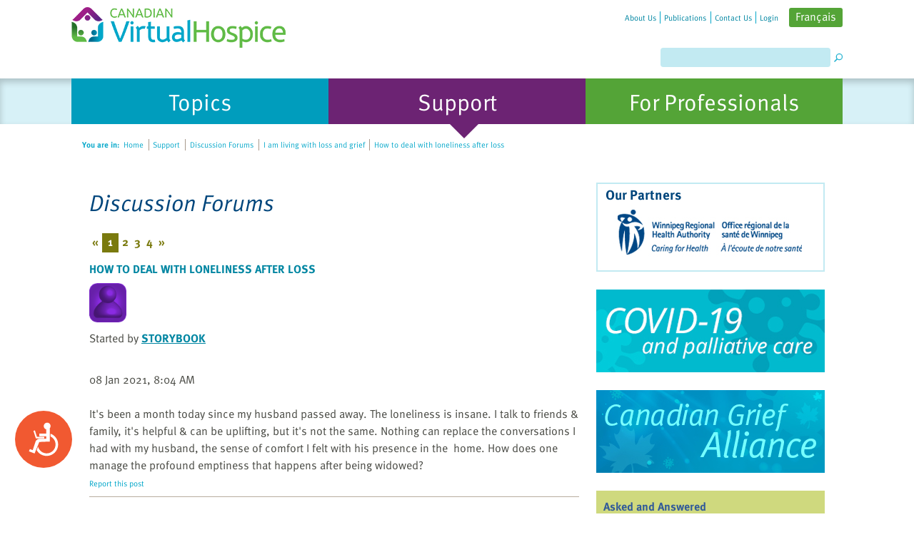

--- FILE ---
content_type: text/html; charset=utf-8
request_url: https://www.virtualhospice.ca/en_US/Main+Site+Navigation/Home/Support/Support/Discussion+Forums/I+am+living+with+loss+and+grief/2021_01_08_03_04_30_How+to+deal+with+loneliness+after+loss+.aspx
body_size: 101374
content:


<!DOCTYPE html PUBLIC "-//W3C//DTD XHTML 1.0 Transitional//EN" "http://www.w3.org/TR/xhtml1/DTD/xhtml1-transitional.dtd">
<html xmlns="http://www.w3.org/1999/xhtml">
<head id="ctl00_headMaster"><meta name="viewport" content="width=device-width, initial-scale=1.0, maximum-scale=1.0, user-scalable=no" /><title>
	Canadian Virtual Hospice :: Home :: Support :: Discussion Forums :: I am living with loss and grief :: How to deal with loneliness after loss
</title><meta id="ctl00_headMetaDesc" name="description" /><meta id="ctl00_headMetaKeywords" name="keywords" /><meta property="og:image" content="//www.virtualhospice.ca/images/cvh_logo-meta.png" />

    <base id="base_path" href="https://www.virtualhospice.ca/" />

    <link rel="stylesheet" href="/App_Themes/Default/Default.css?v=36" type="text/css" media="screen" />
    <link rel="stylesheet" href="/App_Themes/Default/print.css" type="text/css" media="print" />

    <link rel="stylesheet" href="/App_Themes/Default/jquery.ui.all.css" type="text/css" />

    <script type="text/javascript" src="/AllJs/jquery-1.6.2.js"></script><script type="text/javascript" src="/AllJs/jquery.ui.widget.js"></script><script type="text/javascript" src="/AllJs/jquery.ui.core.js"></script><script type="text/javascript" src="/AllJs/jquery.ui.dialog.js"></script><script type="text/javascript" src="/AllJs/jquery.ui.mouse.js"></script><script type="text/javascript" src="/AllJs/jquery.ui.draggable.js"></script><script type="text/javascript" src="/AllJs/jquery.ui.position.js"></script><script type="text/javascript" src="/AllJs/zoom.js"></script><script type="text/javascript" src="/AllJs/Utils.js"></script><script type="text/javascript" src="/AllJs/HistoryHelper.js"></script><script type="text/javascript" src="/AllJs/WindowScroller.js"></script><script type="text/javascript" src="/AllJs/rotate_images.js"></script><script type="text/javascript" src="/AllJs/YouTubeVideoInfo.js"></script><script type="text/javascript" src="/AllJs/tiny_mce/tiny_mce.js"></script>


    <script language="javascript" src="/AllJs/swfobject.js" type="text/javascript"></script>
    <script language="javascript" src="/AllJs/jquery.tweet.js" type="text/javascript"></script>

     <script language="javascript" src="/AllJs/slick.js" type="text/javascript"></script>
    <link rel="stylesheet" href="https://cdnjs.cloudflare.com/ajax/libs/slick-carousel/1.9.0/slick.min.css" type="text/css" media="screen" />


    <link rel="shortcut icon" href="/Images/favicon.ico?v=2" type="image/x-icon" />
    <script language="javascript" type="text/javascript">
        var disableButtons = false;
        var validationCompleted = false;
        function disableElement(el)
        {
            if (!disableButtons)
                return;
            el.disabled = true;
        }
        function disableAllButtons()
        {
            /*if (!disableButtons)
                return;*/
            $("input:submit", document.forms[0]).each(
                function()
                {
                    this.disabled = true;
                });
            }
            function checkTextBoxesForHTML()
            {
                var result = true;
                $(":input", document.forms[0]).each(
                    function()
                    {
                        if (this.value.indexOf('<') > -1)
                        {
                            //result = false;
                        }
                    });
                return result;
            }
            var top_show = 150;
              var delay = 1000;
              $(document).ready(function() {
                $(window).scroll(function () {
                  if ($(this).scrollTop() > top_show) $('#ctl00_hl_back_to_top').fadeIn();
                  else $('#ctl00_hl_back_to_top').fadeOut();
                });
                $('#ctl00_hl_back_to_top').click(function () {
                  $('body, html').animate({
                    scrollTop: 0
                  }, delay);
                });
              });
    </script>
    <script type="text/javascript">
        var currentAnchor = "";
    </script>

    <script type="text/javascript">
        function SetUserType(UserGroup) {
            try {
                dataLayer.push({ 'UserType': UserGroup, 'event': 'UserTypeEvent' });
            }
            catch (err) { };
        }
    </script>

	<!-- Anti-flicker snippet (recommended)  -->
	<style>.async-hide

	{ opacity: 0 !important}

	</style>

    
	<script>(function(a,s,y,n,c,h,i,d,e)
	{s.className+=' '+y;h.start=1*new Date; h.end=i=function(){s.className=s.className.replace(RegExp(' ?'+y),'')};
	(a[n]=a[n]||[]).hide=h;setTimeout(function(){i();h.end=null},c);h.timeout=c;
	})(window,document.documentElement,'async-hide','dataLayer',4000,

	{'GTM-K2NFJHK':true}

	);</script>

	<!-- Google Tag Manager -->
	<script>(function(w,d,s,l,i){w[l]=w[l]||[];w[l].push(

	{'gtm.start': new Date().getTime(),event:'gtm.js'}

	);var f=d.getElementsByTagName(s)[0],
	j=d.createElement(s),dl=l!='dataLayer'?'&l='+l:'';j.async=true;j.src=
	'https://www.googletagmanager.com/gtm.js?id='+i+dl;f.parentNode.insertBefore(j,f);
	})(window,document,'script','dataLayer','GTM-K2NFJHK');</script>
	<!-- End Google Tag Manager -->
    </head>
<body>

<!-- Google Tag Manager (noscript) -->
<noscript><iframe src="https://www.googletagmanager.com/ns.html?id=GTM-K2NFJHK"
height="0" width="0" style="display:none;visibility:hidden"></iframe></noscript>
<!-- End Google Tag Manager (noscript) -->

    <a name="top" id="top"></a>
<!--[if gte IE 7]><div id="ie7andup" class="ie"><![endif]-->
<!--[if IE 6]><div id="ie6only" class="ie"><![endif]-->
<!--[if IE 5.5000]><div id="ie5-5only" class="ie"><![endif]-->
<!--[if lt IE 5.5000]><div id="ie5-01only" class="ie"><![endif]-->
<form method="post" action="/en_US/Main+Site+Navigation/Home/Support/Support/Discussion+Forums/I+am+living+with+loss+and+grief/2021_01_08_03_04_30_How+to+deal+with+loneliness+after+loss+.aspx" id="aspnetForm" class="tabB">
<div>
<input type="hidden" name="__EVENTTARGET" id="__EVENTTARGET" value="" />
<input type="hidden" name="__EVENTARGUMENT" id="__EVENTARGUMENT" value="" />
<input type="hidden" name="__VIEWSTATE" id="__VIEWSTATE" value="r+BmmI3CAoz88dJ27Q8/o3FaoQATIIqE2hFgiywv5TIii6vGqmfJ9qc+ibW6ATM27sVRZHjU0jooOmiJYgfXZQzP69l2h0mj1yxJiyuFyM/F/euPMvxIhh8sEeui/Wb4IPFpTsfUa3HiTa6cT12UO32P38OhzNZaYxz3f0qr67/1gPNHOLvJC1pCrkqjgdT4XiFZ+gAc/jZXLCCFxFQrygkpoCKVNzJl49q7a9lFdLkLYGplHnSWJYUQomhLw6akGA7NG82zEljv56sE6wkz7Kljbgy8hSR1TB/EUbOWHxLNe5ufk0VH53h5W1URxyN/KfevBgxkYC3H5qJ2SytiTqsPIf380grTjOyos9SzZWB5fpKxN+OQD4isZ70zudpf9omm/IYs0/mzzCGx17ee3fqSY7sn0ligdSUCZYUnb0pglZwZxAhvOCEY+sJl500HzLesfdjuYlk92tLZfYuPl50hBJWdoPmeQfFpxC+/eHolttT6gRnwrlBLAzMTQ0AfsmrtpjkRZmLiB9ON+Zu4a3FD8Q76AeCqSt87/aDrhULHihDS0id/0U86Af2TMqf/2AQaWqqArIZ+zXXZwOdwZo/FrSFs+SYHFk8Fak5FkjkuOG8QYNFAkOej34ec7zcgVD/2TwkpLCCkOp5FEyffuMP5hs7b6qOwETlQx94ChZTzeFe3v0UE6M0l7a4z0Ns6so/W+dU6/O7SOQc1YlzMbXXXnTO9GZL4Snvr4yMsZw0ad9mwI2ujyC8a5WaJX0r1N5z2trb7Ib9gi2PeYQW0rSXkBdoccUr02aeb/xXx0fL39FBRiP9Q5n2NMxVy1P5j+ECcXyMJOCMTlGsvxZbFPxUv04IjDFbzO5RyBLp8zi7xaDR04KRURzjk4kpx5TqVg0NkPVgON2LIw0R9xD8wAec6Rf6qPYUJIkf7nn/gC/Y3TXAJf6tWaipHsPNcr1jGdqSV4LWWC/fseOo/eojl1F0ZzLLJhbDWihpF2S9Cj/umPF+M1k8YTsTUiYtjcfUl5g0Eo4rqCucopMj5W23n4AmIAgQAfp5D5u0KnzPcs8kW65+Lpsqc52LaccLzyb8K4DTNNi+p/6HvgcGqZPj6on5PpgZyTQoTDhIBhZ3XWu90BOmX0QmZIQHbb5DmnQHIaV96HcE44I/+a6OwlFyfRcIoE2Jr4qEaoDIMUJ0HYdr28yS7SJpO12+jmTqctG0d2JjkDomIqKhjwsVMHLKMq1qiRHqI3f16WlKg2CWTqLB6x7DFg0osQJKUJLkoie7y/dVIjEVhvpU5Syv79yyvL3mcTT63YCU74qHTF107aRiTtEVyIprRewxklzSWVggCEDPjd6/Q++Q9jUbvzTWiG18f3BIm8UuckwPuX07M34jq5gr3Run39DQtuVy6J6dSOOYPz9z6sEZz1bqPiRR8NVlAAnfA5tMkac9bReWtsbFIJwJzpffsroI7/8nsv2osMsMjCvsUc0h3+q26aniMfsHsW9OISiNIM+5az7n/YFr1Mks7lFcDgn0uic7xyVi3r2MQWkjkukYaoyFfM1CbN+vPlOUZHv0DOIgFEU5+2iSLaV5xlL1WEYO1chOOioUe+tNsf0KnThRf8XSxeGjQA6CyqrjTl6DQj62s/VG5gQSCMhVIbbV5U3l+F+i9FrZcN3UAur5nR6pUseYxRoB2/[base64]/Ibz6MKdlfnPnqS4O41DUBkGl0Mb/QfGrARb4NCsuAOHeLuhtpxi911CZGMMWCLmcs2/4v+gZrbWoL7tUOLLH133ZzEtjT1TinnKcg7cIzc0JyzDBEinAaIelOdrZzp8eBcD+pW9SM+BlEnGo5cDiUTE/fqDvLxMNmOljSyHzEzdlCUKuNH9FkujfnwRBmOWZElOLurtWWSXIU8ER/G71C05PbLFdS0CTvUf77wDC4J0xZN1NNrbVePfCoLv0nnbcACb/95pIimcrqaLmHyIgTLWxtuWOhrKGPPdgvEdUlGbzLIceyRu19WNWRRzq25moRDzAVFSjOzeZePhTDa2PfMZKbrolcL+zLlR9dN8tlocnOFpXgNJ1d/0g9pkBXh+Qz8hTdft/0NvKVfp50ul4zQDvQJAZQc/au2Yigu7QDTnTkp6orwkuqDhj5yr7FYEN6r7popqDS59AlmWS7l32vBrmwR0UPwrvd+5kmTldDAtHGPh5LYkFxSaTFHCox4EjgiKrODC0xwtaQrjjN+RhNlKSkxjsh8ZgeOqgHPNr1L0cWv3IRyd3ivsyRHO/[base64]/xm8s4xsf88xKqoT+isqFfI7ri/SEuFLE1uBCgfdBXApUBNKanMxw20yNiHpaD505xsxRjjwLZToTgN0JFAGCCarVYjWJ7dVVydF8vaha/NmY2YDvSDn5jnD2p6ATAsneQsIBtdTKNYtze8BKmHx4/hkZWDW5uIxI048qryIuRl0TLYjskgC4dBNUO9FFnrJ+3h4TkQQRPM1ZGCAd6fBA5/TShvBQb+iWkR2HZbEsX3IwIUsMhgnbszQVWXh6K50km0uKkw7K5fIXBZ7hbq/NpzdfTBGzJiUa3FIaAs9VbacN+Q7jkuKXDpQpiJfY0ivSD8mu+UcO2a7Lq5ulFLRLHnuOPGk+aHApK/xsoRENt1rIazM7mrCOyHYWW/RGAqEcGFZFndXtiINQIH6i2gduo1ukK93BnYl2gICi/[base64]/bhWmtLQHpwDG+b19ggvSHNxHkRqR3ZYTp/S8lWx+ekxR0+g77yznkG3qQ/Hrf+dtDA82ZaWzYt4ZIghZ3biHq/qU1+icD8xwPfHo0M1anq8n3g4RjYrgfn6NGM+eaoCrMbc7GoUwOz9O46cp25ijyYZgLby7Xni3we5nm9cBMDPXUSm2em8mI0uBZGGBjuIvbwCCS+2sNfd701BhwUc7Q+mv1XaSFj0zV0mgFIybCePBrSI9/FrmkJjFzNq7kHdq5v7gsm/89jRBWKErvRv3/0E4sOhvBoOlO7UKR4bVr97ncuQsB+7fXu/V5OICd5PJhGFMJ+whbGrPPflsFSZnNg28YEqvOqt5w4R7o+iubRN33MsEGVRVQ/kY2RyGaHxUNosPO+Jq5+RUvognrJ7624jQjbHOdwQERmvHMS9omUijG4QDqn871BgB8cO/esW60Wepq82cI7HJHx3VpM/6Kf/LEyZLx/rdvtA9qtcDV8BhZMr/60PbgyHP8Uo48un+Wistz30oV+HvaKN4/bgLRq9neBxJJZn2BfNUUw7mwuyG+SQRCN9GYdtzsqOX4A4cmiWqlnYstCqABR55SeLANxiL2dI4tzKbbVBkk+0bJBZScprRg/EEWkiUjnVxqqWNCLy10txaUVY1rnOWE2gnxG9lJ07zV2tSQKDV9mY4QCwGM4kFbFkXNaWeTjlnuQX4JZCVAk1VDbytge9USpYhk59ytlRK5QLJgx34o4DJJIk8BcS3pIahhv+9N6oVr6dCiSS4LcQggq5F+FTXuU74AlQcbVSxf/Hy72/f1f9n8Wteg/[base64]/c0tFgzPy3FUg7FG2eTpxTL6mGDTGCFalQY/QnTga68AX5yz3dcPSfAo6jkE2MXThbjuaarYJrdcJ4/jZxO9ffYQv9j8ksjkudwoW7Hl3skkygoSvPZ2YYpOlL8BhWCUUF2X0ikI/RZv8C7KfhnoaLG1rqhjyzouVxGHb2X+RKMeIE/[base64]/XpK5NkzX16vPTTXblQAYEDw1sOCiU5EqAu6RLbAIygOCP0PanC2IstwQDunidfSZRfHyNX7tMJdwrMhsByvxEQZQm/iQBKeA4FbV2vnDnaUlBDNKRDbUgaWPpPfX05BkAFFLTv3z89dJOwoLN38LPO/CqKKt4GUqlMu+HOaTeeLwXuzGsVm+dYXBUpJ12PPksi7Ttyx34Y6zASgZKf1EZ4d/wPjwl/73qdizeQh/KssivsdOn0Zwwr2p8BH3f23uh4o/eCD1G7GC8WLBh17/687Pl2RtjBOfDU65PtTWhOkctuVK+6grJHvbDsdiGk6/2OKQnrGFgsM9piG84KeK9LBwCLWPL9xLcZP03GR0rT2LHrv4hRkh2OOYFGR/rGiLz1uqFQRS6llR0pgFjlNnNuZ089i6/xuYSN8GB7cfk7Aa102RLVTI7l4dFpYJ5LaLZN9nzOgKgPz/cMdkLNS2LZ7wMsyHm0RkqdFwR97H18D5v3mdZB1mwCr57iJUFyzd7TwngUKVULMI00N1VfHfBHBx/LBEA6N/hDmAIuVPxQxQ0TS0N29/sjQJ0vZRsZbUtuzLJeRD5zIYXyM3CFRaPW/f6gXVaAtvBBrSSVUYhheJ5lA3QNxvs/5f6CbxJsRGP5UQ75wIgxn0sdHUuaqVKAgtN22KbCvXuLHD8a761PDCOCEow0zVFetEKW9fzg7qKHrUEGTQYFir/DUl+QNKuzosX+raGjQx/fr0+a+uXEZYtBl5x2Ax1b/Jw8wCSbmI/pazoqp/h8+uesaQg0d1O07sIUD4KZUFxfvjl1WWOT2qmiRA3Fp5H3WH7UXoRE1EXoAt1rg98iVC8SIcWFFOKjKdBlQvCYOooah6GVymSk+BZIoTJgRZqvUQMEoP41iqTq/59d3XNQH13SA5eT40PM2/uRrYscUoVXc5/FMLIL4MTvkj9zn/gD7l7nGv/3Y17iDJ//V7zczqopJRhLote85vC6LmY2tGJ1qcxdPEswiANdNlL1fu6/ODQyWkPl5p79+Xd/xG6+/gAEE6ktFbU2CK339hfSfU64VZCHMqtaRHljdkhF/rguChk6ccunwc9wFxTNr3LWhNH1LBbkezoee1dTt4pOpNSYguBgnmPhov2V/d/3RLLK+H/aSlVjOlTxdJfcUF+/w8cKd3Yw1loFXnXdUa4VGlDvfp9c88FewhQZRU59MAynmuNtWtf8aHsJYTPqJzawZGZrO11rzRPtF2cboR8+ZuiZ7dq78VPY0JyfvWYD9x+D4FN3FrkC43Kr12covsItXffxNBmhiz/VmOzjrWkqSMFcB+6GZl0T+98V7yLE2JoiQIKEm99TB7ooYM2S0fZ7NXG6V/FSXsWH/QYMQLmg4bhSGiabKv34aowBAkAJ5h0K2ynxryYknBlZDDS5PGZdLKo4UYb7qfbO5hDWyja87XhD+9b+iUTu719Q9jTR1VtNLbeTVvL0Q4mtIaUSG/dGM39WnzVO/PZKi2qzRhqfvsEoOpYfqivxrtInctQkajVGCJG4/oB95zJEoQmpA5dAYRXpjUVRuttOjFfMiJFObrz4UufUzFPIjHvVvWhUfgJ0xC0pU96Ac4FAFLAT5wHz+r1/dPVXEGZ3JEw8vWmqHUfSaATtI6IMg9lBDIML3k/qTTYaKKx1/bGgYDMt7dVch5/UAZtJJ6Hu7a8nQDOc2wedxzuitLqWfzI1h1rzJgnQQ6MT+DM42lfdnAcZufhv//QKcStGPasLzKXr4WdBuHSQVcTbpiNu+pzUvwd3DNtoNTDQ0qDjyY5kJqpsAl69s8+eAhfc8Btr7d1y8CHVVsCsh80plsRrIqlY5I2ZvalBCqufYk+d79btz6Sgwn7eWRLEKr1zcaM7m/Gh1+9a9kZ2v4umkjw26JecbIvH1WTiDS1/iDwgFOatIMIbpKMELbcsPUVWzb+DZAXT0xI3X/eXd3MpGGPD3TAfbgbkiv9HWRnfKbxCD1bQDOesYKeQbrOKmPB3CoAw7CtHzwBLDmroizaXCRYm4wtgepvi46Ppsq52P0LmXOzcFWSGVnX42SJrvywi/cAaiRChSP/c8drZQJWSJd4Foa8zdZAR4aioR16+nbZpUQuoZdwnkJJu6B8jTaMVqD9ppqffldw4HjowIBlOJUG4CpXTQbOrOV+MLX9td0atGwuuzz/rjFX1yprn0xY/x5h0n0rcQLUap2XiaqNrz8FTm3lUhbmmLfe9HrBWA58tvT/CtFz5sWyS5oBpzwPRCU4obo87B9YrgiqZROqbMNRD9DrS1I45+IETSJOAAU6/12x5nf6FHw35xPa5x8cyz3riEQWWrIZFmO6lbjhcjHgu/1A4C7cRfajxys12ElP2YggWuHnIx4VM04ctYSF2JFejAi/[base64]/fo+i7iGIx+6y9vI9dcjQLk8f2lbpBPwxkJMCo7YM87gv3xhlKWAZ8dhnHobe2kKXOI8joWLg/[base64]/PvwGx3C4vLW4l+w1lk1CQnPZSYdJ+Jo+IS3LyvR8w5Plq06vysrxE7npfBU7UY31vDLTZqm0/ZqbJfk1zJmjwvAlbzgtrHu39MqbW2n4IrmIap57xTBsIkQwO3iB1W5ZKzfY0EEu3jKLZ/O0BCXknRo/68mQbvdUH2u5zPW4Ud83nbI8qiRwEUGJrEtxoqXE9Co20obCeOgZasfHXpPh9Wv9YKGGD+v8w2sMN0QUA4XXlRWZ0dGBTM2rj2uOf6oneXQDjMWmiId4HI3gSgzOuROVd+cEWUjmoVw170K8YSGfmvmHsBs8ZsT7JxVGolCCFSUjixxoRp8X43tSC8jGQaku5bMeFQl/Ejb7XvmKNWU2jobdOLVBMPAioc8+u7yDqBTaGxr9NK2LYeDcuMf7EhtjD0bn2fntC6TJuW+xO9DLMLweM1lCCQ2iIvCF6EYvfcdRj/O4GnUaYd69zlI6uSiZiubE0F04udTpdtu9dCSDP2YbGelgFVj3EbXo1DA7Uj4mHLxHZZVYQRlu92cQ0x0GIuNv0h3Q3oDZ+9A0wiD3REGD3VW6HaGF2YWLNZIlyfyfxkrrwKNgKaQhtkPXx28Cmdti8wPzj+bWxHeP/1SFpriuRp1qGUdBVB/z+DFM+c0AXiJy7tJyaHEtz8aKVQlY1KAhDtRlG4+rs3Ez2yLBVLG2AMxSzqvmFBTjT8g9eDdccgm5WylDA0AhfREBnYpg7n9W8k3Yml2RNoh8y7+NIKEB6AWRw+LZCUFkx16XuRJQSlbGfHSvIYPhEKT56XPSPUVWJYDyG5IXsf5Ve4exmnwvKbzByi7/1mjTVi77lQpLp5FgrueNDdLnoIg8PDH0NClRGkZxcdr4wHfHDV2Bz6CWUCUBh03TV2diLs1KYyQY6LMDkbvw7y6+sQRgXlWxFtDwioPaVGk0DKH3G2njrZnCjiYHgHZcJQGd9lU+mQz/7vLaQqRTsz4BOvBEaj4UKgUtEvpL1lgu+9e538MqxQIPS1pjRB0L741vG1gtcbsV0AKANroJVbJO5vqZBuIdVqy3hg2gw4CL71uc3wn1bRpMkyhpodvSH0OnGDrep6UI6VFKmRzzOAjLDQB1A5FmYQkQEEHwJTymI1rG4p9C4sA8rY8RWQWTtHQZeshUT3gMAM/Nf1RkdwmIqjyXbFJBEdfjHov8j7KkirMDCtdRYHnkSThotN1marHtzf+Pi1Soz9urT+HEvL1eId2n/6rT8atVWiI7dQfZnSWG1AnhaJd3hkr15fthQFub1XPCttYv9v9L351b+89Iq/VtV6lhoZfufXB3n0mqe9gdZP3kYgDagpn0mXWCmlz1EEtFZ+QPeRTc5sVAV5leH0w940zk8Pl56z1DwJT5aXyxk+lT07NTzIO9/c6D6G9Ty0WK6ea6ru0fpFYrkfeGHE/q8+/isF7oXYF5E1P00/itdOTsJubkhAztpqXt6nKo5WjzAPa/ILkdA7aaElGG5DLXPRpcNvSq78MvZFfN1g8L5T6VjzA9Ex+hjG+/[base64]/22JULmszHmh9ogGpUSol5Fe2wehlkFW5aEjO+hqfyg8gy2EmIKjmkJBP9nxirYlyONCUrtyTL9mGeKDfYt5LeBmd7REuJ/yWWGTupU19UsW2+UbfbYz5TDl5o2d7Yw7mwc+T/ujbw+7qycKbZ+5Jkg4O3ev30PSFHx8j77zwFEYYuH7LwCgPFlglYdvFUslP8kntfyLP1dhvKC+NYG+EpA2cQLKbLQE/[base64]/fbjo9PkgUCBi6FLUAWJuGTYx/pEvtQxDZgzR0T6vcU7EyOnqGrC9IH4kZxeGn4AcA+GEJ2IDkhUsAyhvdpdTrmxfVjXiakdowUlaP70OV/qZ+8f0bpB8mEJQtW1lZVASFgavz4MyJm5u1srEdOYYl3w0ann//penSAoYWkMKGhNYLtgxPW9ni8zks/Nb/wps985nfHIxg0V8C7RPOCgG6+o5lZHnZAsPC21jyPqBkV/2bWdgwrSOkPfQFdotY4tQVCRx9iXMm+O07x5H" />
</div>

<script type="text/javascript">
//<![CDATA[
var theForm = document.forms['aspnetForm'];
if (!theForm) {
    theForm = document.aspnetForm;
}
function __doPostBack(eventTarget, eventArgument) {
    if (!theForm.onsubmit || (theForm.onsubmit() != false)) {
        theForm.__EVENTTARGET.value = eventTarget;
        theForm.__EVENTARGUMENT.value = eventArgument;
        theForm.submit();
    }
}
//]]>
</script>


<script src="/WebResource.axd?d=pynGkmcFUV13He1Qd6_TZEO0obKIFcC2uinHhwExwhCVVoyDKUoO-eVgNEhFa4oBa-2ZgQ2&amp;t=638901392248157332" type="text/javascript"></script>


<script type="text/javascript">
//<![CDATA[

                                        function RedirectWithExitText(url)
                                        {
                                            //var answer = confirm ('You are now leaving the Canadian Virtual Hospice website.\n\nThe Canadian Virtual Hospice is not responsible for information beyond this point.\nLinks to non-Canadian Virtual Hospice websites are provided solely as a service to our users.\nThese links do not constitute an endorsement of other organizations, their programs,\ncommercial products, processes or services.\n\nWould you like to continue?');
                                            //if (answer)
                                            {
                                                var NewWindow = window.open(url, 'newWin');
                                                if (NewWindow != null)
                                                    NewWindow.focus();
                                            }
                                        }//]]>
</script>

<script src="/ScriptResource.axd?d=NJmAwtEo3Ipnlaxl6CMhvhnb2QluzX7jD7x8Jv7XJbwiZlGFRtBUnzmvxxpKh8-CONSn2l3Q4CiiIiyj-wkCdXpaCO2RGN3S7xeEv0w7ywYMqGl7GtUgMJFLctwWRy9O268XM7OYRqFun7Eju4Q0PLP4H3Q1&amp;t=5c0e0825" type="text/javascript"></script>
<script src="/ScriptResource.axd?d=dwY9oWetJoJoVpgL6Zq8OK-fF0mLQQZ52jgYcoClBeF59tAqGW6RnzGet3oBGrIJj92qLlFeZoOV3oQnT03RpBi7yeBz9PqBaSZlMI7SLXCsKoH4zRqR4c5TMn-f4ZrgJrnCJRsfqtjCCj0Kt3QCa-hmFcE1&amp;t=5c0e0825" type="text/javascript"></script>
<script type="text/javascript">
//<![CDATA[
var PageMethods = function() {
PageMethods.initializeBase(this);
this._timeout = 0;
this._userContext = null;
this._succeeded = null;
this._failed = null;
}
PageMethods.prototype = {
_get_path:function() {
 var p = this.get_path();
 if (p) return p;
 else return PageMethods._staticInstance.get_path();},
FeedbackPopupOpened:function(succeededCallback, failedCallback, userContext) {
return this._invoke(this._get_path(), 'FeedbackPopupOpened',false,{},succeededCallback,failedCallback,userContext); },
FeedbackPopupSubmitted:function(answers,succeededCallback, failedCallback, userContext) {
return this._invoke(this._get_path(), 'FeedbackPopupSubmitted',false,{answers:answers},succeededCallback,failedCallback,userContext); },
FeedbackPopupClosed:function(succeededCallback, failedCallback, userContext) {
return this._invoke(this._get_path(), 'FeedbackPopupClosed',false,{},succeededCallback,failedCallback,userContext); }}
PageMethods.registerClass('PageMethods',Sys.Net.WebServiceProxy);
PageMethods._staticInstance = new PageMethods();
PageMethods.set_path = function(value) { PageMethods._staticInstance.set_path(value); }
PageMethods.get_path = function() { return PageMethods._staticInstance.get_path(); }
PageMethods.set_timeout = function(value) { PageMethods._staticInstance.set_timeout(value); }
PageMethods.get_timeout = function() { return PageMethods._staticInstance.get_timeout(); }
PageMethods.set_defaultUserContext = function(value) { PageMethods._staticInstance.set_defaultUserContext(value); }
PageMethods.get_defaultUserContext = function() { return PageMethods._staticInstance.get_defaultUserContext(); }
PageMethods.set_defaultSucceededCallback = function(value) { PageMethods._staticInstance.set_defaultSucceededCallback(value); }
PageMethods.get_defaultSucceededCallback = function() { return PageMethods._staticInstance.get_defaultSucceededCallback(); }
PageMethods.set_defaultFailedCallback = function(value) { PageMethods._staticInstance.set_defaultFailedCallback(value); }
PageMethods.get_defaultFailedCallback = function() { return PageMethods._staticInstance.get_defaultFailedCallback(); }
PageMethods.set_enableJsonp = function(value) { PageMethods._staticInstance.set_enableJsonp(value); }
PageMethods.get_enableJsonp = function() { return PageMethods._staticInstance.get_enableJsonp(); }
PageMethods.set_jsonpCallbackParameter = function(value) { PageMethods._staticInstance.set_jsonpCallbackParameter(value); }
PageMethods.get_jsonpCallbackParameter = function() { return PageMethods._staticInstance.get_jsonpCallbackParameter(); }
PageMethods.set_path("default.aspx");
PageMethods.FeedbackPopupOpened= function(onSuccess,onFailed,userContext) {PageMethods._staticInstance.FeedbackPopupOpened(onSuccess,onFailed,userContext); }
PageMethods.FeedbackPopupSubmitted= function(answers,onSuccess,onFailed,userContext) {PageMethods._staticInstance.FeedbackPopupSubmitted(answers,onSuccess,onFailed,userContext); }
PageMethods.FeedbackPopupClosed= function(onSuccess,onFailed,userContext) {PageMethods._staticInstance.FeedbackPopupClosed(onSuccess,onFailed,userContext); }
//]]>
</script>

<div>

	<input type="hidden" name="__VIEWSTATEGENERATOR" id="__VIEWSTATEGENERATOR" value="CA0B0334" />
	<input type="hidden" name="__SCROLLPOSITIONX" id="__SCROLLPOSITIONX" value="0" />
	<input type="hidden" name="__SCROLLPOSITIONY" id="__SCROLLPOSITIONY" value="0" />
</div><script type="text/javascript">
//<![CDATA[
Sys.WebForms.PageRequestManager._initialize('ctl00$sm', 'aspnetForm', [], [], [], 90, 'ctl00');
//]]>
</script>

    <div class="header">
        <div class="header-wrapper">
            <div class="nav_home "><ul><li class="first"><a class="first" href="/en_US/Main+Site+Navigation/Home+Navigation/About+Us.aspx" title="About Us"><span>About Us</span></a></li><li><a href="/en_US/Main+Site+Navigation/Home+Navigation/Publications.aspx" title="Publications"><span>Publications</span></a></li><li><a href="/en_US/Main+Site+Navigation/Home+Navigation/Contact+Us.aspx" title="Contact Us"><span>Contact Us</span></a></li><li class="last"><a class="last" href="/en_US/Main+Site+Navigation/Home+Navigation/Login.aspx" title="Login"><span>Login</span></a></li><li class="last language"><a title="Français" href="/fr_CA/Main+Site+Navigation/Home/Support/Support/Discussion+Forums/I+am+living+with+loss+and+grief/2021_01_08_03_04_30_How+to+deal+with+loneliness+after+loss+.aspx"><span>Français</span></a></li><li class="last language_mobile"><a title="FR" href="/fr_CA/Main+Site+Navigation/Home/Support/Support/Discussion+Forums/I+am+living+with+loss+and+grief/2021_01_08_03_04_30_How+to+deal+with+loneliness+after+loss+.aspx"><span>FR</span></a></li></ul><div class="cb px"></div></div>
            <ul class="nav_top"><li class="first"><a class="first logo-block" href="/en_US/Main+Site+Navigation/Home.aspx" title="Home"><img title="Home" class="logo" src="/Assets/CVH-Logo_20221003120128.png"/></a><ul class="accessories"><li class="first"></li><li><div class="search"><ul><li><label for="ctl00_search" id="ctl00_search_label" class="search_label">Search</label><input name="ctl00$search" type="text" maxlength="100" id="ctl00_search" class="search_box" onkeydown="if(event.keyCode==13){event.returnValue=false;document.getElementById(&#39;ctl00_search_button&#39;).click();}" /><input type="image" name="ctl00$search_button" id="ctl00_search_button" class="search_buttons" src="/Images/search.png" alt="�" align="middle" style="border-width:0px;" /></li></ul></div></li></ul></li></ul>

        </div>
    </div>
    <div class="nav_tabs"><ul class="nav_ul"><li class=""><a class="" href="/en_US/Main+Site+Navigation/Home/Topics.aspx" title="Living with life-threatening illness" onclick="SetUserType('Topics')"><span>Topics</span></a><div class="nav_tab_links"><ul><li class="first"><a class="first" href="/en_US/Main+Site+Navigation/Home/Topics/Topics/What+Is+Palliative+Care_.aspx" title="What Is Palliative Care?"><span><span class="b">&bull;</span>What Is Palliative Care?</span></a></li><li><a href="/en_US/Main+Site+Navigation/Home/Topics/Topics/Emotional+Health.aspx" title="Emotional Health"><span><span class="b">&bull;</span>Emotional Health</span></a></li><li><a href="/en_US/Main+Site+Navigation/Home/Topics/Topics/Spiritual+Health.aspx" title="Spiritual Health"><span><span class="b">&bull;</span>Spiritual Health</span></a></li><li><a href="/en_US/Main+Site+Navigation/Home/Topics/Topics/Symptoms+_+Health+Concerns.aspx" title="Symptoms & Health Concerns"><span><span class="b">&bull;</span>Symptoms & Health Concerns</span></a></li><li><a href="/en_US/Main+Site+Navigation/Home/Topics/Topics/Providing+Care.aspx" title="Providing Care"><span><span class="b">&bull;</span>Providing Care</span></a></li><li><a href="/en_US/Main+Site+Navigation/Home/Topics/Topics/Communication.aspx" title="Communication"><span><span class="b">&bull;</span>Communication</span></a></li><li><a href="/en_US/Main+Site+Navigation/Home/Topics/Topics/Decisions.aspx" title="Decisions"><span><span class="b">&bull;</span>Decisions</span></a></li><li><a href="/en_US/Main+Site+Navigation/Home/Topics/Topics/Financial+Assistance.aspx" title="Financial Assistance"><span><span class="b">&bull;</span>Financial Assistance</span></a></li><li><a href="/en_US/Main+Site+Navigation/Home/Topics/Topics/Final+Days.aspx" title="Final Days"><span><span class="b">&bull;</span>Final Days</span></a></li><li><a href="https://caringtogether.life/" target="_blank" title="Seriously Ill Children"><span><span class="b">&bull;</span>Seriously Ill Children</span></a></li><li><a href="https://www.virtualhospice.ca/caregiving" target="_blank" title="Caregiving"><span><span class="b">&bull;</span>Caregiving</span></a></li><li><a href="https://www.virtualhospice.ca/2SLGBTQ" target="_blank" title="2SLGBTQ+"><span><span class="b">&bull;</span>2SLGBTQ+</span></a></li><li class="last"><a class="last" href="https://www.virtualhospice.ca/maid" target="_blank" title="Medical Assistance in Dying (MAiD)"><span><span class="b">&bull;</span>Medical Assistance in Dying (MAiD)</span></a></li></ul><div class="cb px"></div></div></li><li class=" selected"><a class=" selected" href="/en_US/Main+Site+Navigation/Home/Support.aspx" title="Connect with our team and with other Canadians" onclick="SetUserType('Support')"><span>Support</span></a><div class="nav_tab_links"><ul><li class="first"><a class="first" href="/en_US/Main+Site+Navigation/Home/Support/Support/Asked+and+Answered.aspx" title="Asked and Answered"><span><span class="b">&bull;</span>Asked and Answered</span></a></li><li><a href="/en_US/Main+Site+Navigation/Home/Support/Support/The+Video+Gallery.aspx" title="The Video Gallery"><span><span class="b">&bull;</span>The Video Gallery</span></a></li><li class="selected"><a class="selected" href="/en_US/Main+Site+Navigation/Home/Support/Support/Discussion+Forums.aspx" title="Discussion Forums"><span><span class="b">&bull;</span>Discussion Forums</span></a></li><li><a href="/en_US/Main+Site+Navigation/Home/Support/Support/Ask+a+Professional.aspx" title="Ask a Professional"><span><span class="b">&bull;</span>Ask a Professional</span></a></li><li><a href="/en_US/Main+Site+Navigation/Home/Support/Support/Your+Stories.aspx" title="Your Stories"><span><span class="b">&bull;</span>Your Stories</span></a></li><li><a href="https://www.mygrief.ca/" target="_blank" title="MyGrief.ca"><span><span class="b">&bull;</span>MyGrief.ca</span></a></li><li><a href="https://www.kidsgrief.ca/" target="_blank" title="KidsGrief.ca"><span><span class="b">&bull;</span>KidsGrief.ca</span></a></li><li class="last"><a class="last" href="https://youthgrief.ca/" target="_blank" title="YouthGrief.ca"><span><span class="b">&bull;</span>YouthGrief.ca</span></a></li></ul><div class="cb px"></div></div></li><li class=""><a class="" href="/en_US/Main+Site+Navigation/Home/For+Professionals.aspx" title="For health care providers, volunteers and researchers" onclick="SetUserType('For Professionals')"><span>For Professionals</span></a><div class="nav_tab_links"><ul><li class="first"><a class="first" href="https://www.virtualhospice.ca/learninghub/" target="_blank" title="The Learning Hub"><span><span class="b">&bull;</span>The Learning Hub</span></a></li><li><a href="/en_US/Main+Site+Navigation/Home/For+Professionals/For+Professionals/Tools+for+Practice.aspx" title="Tools for Practice"><span><span class="b">&bull;</span>Tools for Practice</span></a></li><li><a href="/en_US/Main+Site+Navigation/Home/For+Professionals/For+Professionals/Quick+Consults.aspx" title="Quick Consults"><span><span class="b">&bull;</span>Quick Consults</span></a></li><li><a href="/en_US/Main+Site+Navigation/Home/For+Professionals/For+Professionals/Ask+a+Professional.aspx" title="Ask a Professional"><span><span class="b">&bull;</span>Ask a Professional</span></a></li><li><a href="/en_US/Main+Site+Navigation/Home/For+Professionals/For+Professionals/The+Exchange.aspx" title="The Exchange"><span><span class="b">&bull;</span>The Exchange</span></a></li><li class="last"><a class="last" href="/en_US/Main+Site+Navigation/Home/For+Professionals/For+Professionals/For+Volunteers.aspx" title="For Volunteers"><span><span class="b">&bull;</span>For Volunteers</span></a></li></ul><div class="cb px"></div></div></li></ul><div class="cb"></div></div><ul class="nav_crumbs"><li class="first"><span>You are in:</span></li><li><a href="/en_US/Main+Site+Navigation/Home.aspx" title="Home"><span>&nbsp;Home</span></a><span class="nav_crumbs_border">&nbsp;</span></li><li><a href="/en_US/Main+Site+Navigation/Home/Support/Support.aspx" title="Support"><span>&nbsp;Support</span></a><span class="nav_crumbs_border">&nbsp;</span></li><li><a href="/en_US/Main+Site+Navigation/Home/Support/Support/Discussion+Forums.aspx" title="Discussion Forums"><span>&nbsp;Discussion Forums</span></a><span class="nav_crumbs_border">&nbsp;</span></li><li><a href="/en_US/Main+Site+Navigation/Home/Support/Support/Discussion+Forums/I+am+living+with+loss+and+grief.aspx" title="I am living with loss and grief"><span>&nbsp;I am living with loss and grief</span></a><span class="nav_crumbs_border">&nbsp;</span></li><li class="last"><a class="last" href="/en_US/Main+Site+Navigation/Home/Support/Support/Discussion+Forums/I+am+living+with+loss+and+grief/2021_01_08_03_04_30_How+to+deal+with+loneliness+after+loss+.aspx" title="How to deal with loneliness after loss"><span>&nbsp;How to deal with loneliness after loss </span></a></li></ul>
    <div id="BaseContent" style="font-size: 100%" class="zoom1">
        <div id="zoomdiv" onclick="this.style.visibility='hidden'"></div>
        
        <div id="PageWidth">
            


<div id="divLeftBodyTopDiv">
    <div id="divLeftContent">
        
        
<script type="text/javascript">
    var curr_lbl_post_message = null;
    var curr_link_edit = null;

    function editPost(id, link_edit) {

        var lbl_post_message = $("#" + link_edit).parent().parent().parent().children().children('.forumpostbody').attr('id');
        curr_lbl_post_message = lbl_post_message;
        curr_link_edit = link_edit;

        if ($("#" + link_edit).text() == 'edit') {
            tinyMCE.init({
                theme: "advanced",
                mode: "none",
                plugins: "emotions",
                theme_advanced_buttons3_add: "emotions",
                theme_advanced_toolbar_location: "top",
                theme_advanced_toolbar_align: "left",

                forced_root_block: false,
                force_br_newlines: true,
                force_p_newlines: false,

                convert_urls: false,
                width: '500'
            });
            tinyMCE.execCommand('mceAddControl', false, lbl_post_message);
            $("#" + link_edit).text("save");
        }
        else {
            tinyMCE.triggerSave(false, true);

            var msg = $("#" + lbl_post_message).html();
            msg = String(msg).replace(/"/g, '&quot;')
                .replace(/\\/g, '\\\\');

            var arg = "[{ID:" + id + ",Message: \"" + msg + "\"}]";
            var context = null;
                WebForm_DoCallback('ctl00$a$ctl02',arg,RecieveEditPost,context,ProcessCallBackError,false)

        }
        return false;
    }
    function RecieveEditPost(result, context) {
        if (result.toLowerCase() == "false") {
            alert('Error');
        }
        else {
            if (tinyMCE.getInstanceById(curr_lbl_post_message)) {
                tinyMCE.execCommand('mceFocus', false, curr_lbl_post_message);
                tinyMCE.execCommand('mceRemoveControl', false, curr_lbl_post_message);
            }
            if (curr_lbl_post_message != null) {
                $("#" + curr_link_edit).text('edit');
                $("#" + curr_lbl_post_message).show();
            }
        }
    }

    function SubscribeTopics(forumID, topicID) {
        var arg = "[{TopicId:" + topicID + ",ForumId:" + forumID + "}]";
        var context = null;
        WebForm_DoCallback('ctl00$a$ctl02',arg,SubscribeTopicsSucess,context,ProcessCallBackError,false);
        return false;
    }
    function ProcessCallBackError(err) {
        alert(err);
    }
    function SubscribeTopicsSucess(result, context) {
        if (result == "sub") {
            $(".img_subscribe").attr("src", '/Images/unsubscribe.jpg');
        } else {
            $(".img_subscribe").attr("src", '/Images/subscribe.jpg');
        }
    }
    function ShowTooltip() {
        var x = $("#ctl00_a_ctl02_l_Tooltip").position().left - $("#ctl00_a_ctl02_l_Tooltip").outerWidth();
        var y = $("#ctl00_a_ctl02_l_Tooltip").position().top - ($(document).scrollTop() + $('.ui-dialog').outerHeight());

        $("#Tooltip").dialog({ modal: true, title: 'Subscribe', autoOpen: false, width: '350', height: '100', closeOnEscape: true }, 'option', 'position', [x, y]);
        // $(".ui-dialog-titlebar").hide();
        $('#Tooltip').dialog('open');
    }
    $(document).ready(function () {
        $("#l_Tooltip").mouseover(function () {
            var x = jQuery(this).position().left + jQuery(this).outerWidth();
            var y = jQuery(this).position().top - jQuery(document).scrollTop();
            jQuery("#Tooltip").dialog('option', 'position', [x, y]);
        });
    });
</script>
<div class="padding_left1">
    <h1><span id="ctl00_a_ctl02_lbl_header">Discussion Forums</span></h1>
    <div class="profile">
        <div>
            <div id="ctl00_a_ctl02_Tr1">
                <div>
                    <div class="article_content">
                        <ul class="pager"><li id="ctl00_a_ctl02_PagerControl1_PagesRepeater_ctl00_GoPreviousListItem" class="disabled"><span id="ctl00_a_ctl02_PagerControl1_PagesRepeater_ctl00_GoPreviousLabel">«</span></li><li id="ctl00_a_ctl02_PagerControl1_PagesRepeater_ctl01_PageListItem" class="this"><span id="ctl00_a_ctl02_PagerControl1_PagesRepeater_ctl01_PageLabel">1</span></li><li id="ctl00_a_ctl02_PagerControl1_PagesRepeater_ctl02_PageListItem"><a id="ctl00_a_ctl02_PagerControl1_PagesRepeater_ctl02_PageLink" href="en_US/Main+Site+Navigation/Home/Support/Support/Discussion+Forums/I+am+living+with+loss+and+grief/2021_01_08_03_04_30_How+to+deal+with+loneliness+after+loss+.aspx?page=2#">2</a></li><li id="ctl00_a_ctl02_PagerControl1_PagesRepeater_ctl03_PageListItem"><a id="ctl00_a_ctl02_PagerControl1_PagesRepeater_ctl03_PageLink" href="en_US/Main+Site+Navigation/Home/Support/Support/Discussion+Forums/I+am+living+with+loss+and+grief/2021_01_08_03_04_30_How+to+deal+with+loneliness+after+loss+.aspx?page=3#">3</a></li><li id="ctl00_a_ctl02_PagerControl1_PagesRepeater_ctl04_PageListItem"><a id="ctl00_a_ctl02_PagerControl1_PagesRepeater_ctl04_PageLink" href="en_US/Main+Site+Navigation/Home/Support/Support/Discussion+Forums/I+am+living+with+loss+and+grief/2021_01_08_03_04_30_How+to+deal+with+loneliness+after+loss+.aspx?page=4#">4</a></li><li id="ctl00_a_ctl02_PagerControl1_PagesRepeater_ctl05_GoNextListItem"><a id="ctl00_a_ctl02_PagerControl1_PagesRepeater_ctl05_GoNextLink" href="en_US/Main+Site+Navigation/Home/Support/Support/Discussion+Forums/I+am+living+with+loss+and+grief/2021_01_08_03_04_30_How+to+deal+with+loneliness+after+loss+.aspx?page=2#">»</a></li></ul>
                    </div>
                </div>
            </div>
            
                    <div>
                        <div class="padding_bottom05">
                            <span id="ctl00_a_ctl02_rpr_posts_list_ctl00_lblTitle" class="reg_text_08_bold">How to deal with loneliness after loss </span>&nbsp;
                            
                        </div>
                    </div>
                    <div>
                        <div class="padding_top1">
                            <div>
                                <div>
                                    
                                </div>
                                <div>
                                    <div>
                                        <img id="ctl00_a_ctl02_rpr_posts_list_ctl00_p_imgAvatar" InsertEmptySpace="false" src="Controls/builders/forum/cachedimageservice.axd?data=18b5f048-9950-40c9-b43f-32bfe87dcbf3" style="height:55px;width:52px;border-width:0px;" />
                                    </div>
                                    <div class="padding_left1">
                                        <span id="ctl00_a_ctl02_rpr_posts_list_ctl00_l_startedBy" class="reg_text_08">Started by</span>
                                        <a id="ctl00_a_ctl02_rpr_posts_list_ctl00_lnk_User" class="reg_text_08_bold" href="en_US/Utilities/Edit+Profile.aspx?user=Storybook">Storybook</a>
                                    </div>
                                    <div>
                                        <a id="ctl00_a_ctl02_rpr_posts_list_ctl00_postHashMark" style="visibility: hidden">#</a>
                                    </div>
                                </div>
                                <div>
                                    <div class="padding_left1">
                                        <span id="ctl00_a_ctl02_rpr_posts_list_ctl00_lbl_post_from" class="reg_text_08">08 Jan 2021, 8:04 AM</span>
                                    </div>
                                </div>
                            </div>
                        </div>
                    </div>
                    <div>
                        <div>
                            <span id="ctl00_a_ctl02_rpr_posts_list_ctl00_lblPostAuthor" class="reg_text_08"></span>
                        </div>
                    </div>
                    <div>
                        <div>
                            <div id="dvContainer">
                                <br />
                                
                                <div class="padding_top1" id="pr">
                                    <span id="ctl00_a_ctl02_rpr_posts_list_ctl00_lbl_post_message" class="forumpostbody reg_text_08">It's been a month today since my husband passed away. The loneliness is insane. I talk to friends &amp; family, it's helpful &amp; can be uplifting, but it's not the same. Nothing can replace the conversations I had with my husband, the sense of comfort I felt with his presence in the &nbsp;home. How does one manage the profound emptiness that happens after being widowed?</span>
                                </div>
                                <div id="txt">
                                    <div id="ctl00_a_ctl02_rpr_posts_list_ctl00_pn_forum_post" class="border_bottom padding_bottom05">
	
                                        <a id="ctl00_a_ctl02_rpr_posts_list_ctl00_hl_report_this_post" title="Report this post" class="light_gray_link_07" href="en_US/Main+Site+Navigation/Home+Navigation/Contact+Us.aspx">Report this post</a>
                                        &nbsp;
                                        
                                                &nbsp;
                                        &nbsp;
                                    
</div>
                                </div>

                            </div>
                        </div>
                    </div>
                
                    <div>
                        <div class="padding_bottom05">
                            &nbsp;
                            
                        </div>
                    </div>
                    <div>
                        <div class="padding_top1">
                            <div>
                                <div>
                                    
                                </div>
                                <div>
                                    <div>
                                        <img id="ctl00_a_ctl02_rpr_posts_list_ctl01_p_imgAvatar" InsertEmptySpace="false" src="Controls/builders/forum/cachedimageservice.axd?data=d2d37ed8-6c3b-4cf4-a00d-53d9c56fa385" style="height:55px;width:52px;border-width:0px;" />
                                    </div>
                                    <div class="padding_left1">
                                        <span id="ctl00_a_ctl02_rpr_posts_list_ctl01_l_startedBy" class="reg_text_08">Reply by</span>
                                        <a id="ctl00_a_ctl02_rpr_posts_list_ctl01_lnk_User" class="reg_text_08_bold" href="en_US/Utilities/Edit+Profile.aspx?user=Katherine N (Katherine@virtualhospice.ca)">Katherine N (Katherine@virtualhospice.ca)</a>
                                    </div>
                                    <div>
                                        <a id="ctl00_a_ctl02_rpr_posts_list_ctl01_postHashMark" style="visibility: hidden" name="post_15921">#</a>
                                    </div>
                                </div>
                                <div>
                                    <div class="padding_left1">
                                        <span id="ctl00_a_ctl02_rpr_posts_list_ctl01_lbl_post_from" class="reg_text_08">08 Jan 2021, 5:28 PM</span>
                                    </div>
                                </div>
                            </div>
                        </div>
                    </div>
                    <div>
                        <div>
                            <span id="ctl00_a_ctl02_rpr_posts_list_ctl01_lblPostAuthor" class="reg_text_08"></span>
                        </div>
                    </div>
                    <div>
                        <div>
                            <div id="dvContainer">
                                <br />
                                
                                <div class="padding_top1" id="pr">
                                    <span id="ctl00_a_ctl02_rpr_posts_list_ctl01_lbl_post_message" class="forumpostbody reg_text_08">Dear Storybook,&nbsp;<br /><br />
<p class="MsoNormal"><span lang="EN-US">Death, loss and grief are always hard, but perhaps never before as hard as during this pandemic year when usual grief supports like, services, hugging and being together are restricted and in a season that many insist is, &lsquo;the happiest time of the year&rsquo;. </span></p><br />
<p class="MsoNormal"><span lang="EN-US">After my husband died, I was so lonely. Whether I was with people or alone, I felt emptiness because he was not there to talk to, to catch my eye, to laugh with me &ndash; no matter who else was there, he was not. There was a cloud hanging over my every moment. &nbsp;What I found helpful in those early days was putting one foot in front of the other. Not looking too far ahead because that seemed too empty and bleak. Friends, both those who knew Henry and those who didn&rsquo;t, who walked and talked with me, had meals with me, laughed and cried with me. Members of this discussion forum community supported me so warmly, virtually. &nbsp;Physical activity got me outside and helped clear my head and heart. &nbsp;&nbsp;Saying his name has been so important for me. He did live and his life had great value. &nbsp;</span></p><br />
<p class="MsoNormal"><strong><span lang="EN-US">Nouce</span></strong><span lang="EN-US"> quoted in, <a href="https://www.virtualhospice.ca/en_US/Main+Site+Navigation/Home/Support/Support/Discussion+Forums/I+am+living+with+loss+and+grief/2016_02_27_22_55_59_Grief+does+not+move+in+a+straight+line_.aspx">Grief does not move in a straight line</a>, </span><span style="color: #484943; background-image: initial; background-position: initial; background-size: initial; background-repeat: initial; background-attachment: initial; background-origin: initial; background-clip: initial;">"Grief hounds our waking moments and sleeping dreams, grabs us by the injured heart and casts us, shipwrecked, onto the treacherous shore.....&rdquo;</span></p><br />
<p class="MsoNormal"><span style="color: #484943; background-image: initial; background-position: initial; background-size: initial; background-repeat: initial; background-attachment: initial; background-origin: initial; background-clip: initial;">The quote above ends with, &ldquo;Yet great loss, in its dreadful disguise, is also a gift; the enabling unmasker, transforming our lives forever." --Elaine Pryce</span></p><br />
<p class="MsoNormal"><span style="color: #484943; background-image: initial; background-position: initial; background-size: initial; background-repeat: initial; background-attachment: initial; background-origin: initial; background-clip: initial;">Friends and family, memories and time keep us from being shipwrecked.&nbsp; Lean on them and know you can lean on this discussion forum to talk about your grief and loss.&nbsp;<br /><br />Warmly,<br />Katherine</span></p></span>
                                </div>
                                <div id="txt">
                                    <div id="ctl00_a_ctl02_rpr_posts_list_ctl01_pn_forum_post" class="border_bottom padding_bottom05">
	
                                        <a id="ctl00_a_ctl02_rpr_posts_list_ctl01_hl_report_this_post" title="Report this post" class="light_gray_link_07" href="en_US/Main+Site+Navigation/Home+Navigation/Contact+Us.aspx">Report this post</a>
                                        &nbsp;
                                        
                                                &nbsp;
                                        &nbsp;
                                    
</div>
                                </div>

                            </div>
                        </div>
                    </div>
                
                    <div>
                        <div class="padding_bottom05">
                            &nbsp;
                            
                        </div>
                    </div>
                    <div>
                        <div class="padding_top1">
                            <div>
                                <div>
                                    
                                </div>
                                <div>
                                    <div>
                                        <img id="ctl00_a_ctl02_rpr_posts_list_ctl02_p_imgAvatar" InsertEmptySpace="false" src="/Images/defaultAvatarSM.png" style="height:55px;width:52px;border-width:0px;" />
                                    </div>
                                    <div class="padding_left1">
                                        <span id="ctl00_a_ctl02_rpr_posts_list_ctl02_l_startedBy" class="reg_text_08">Reply by</span>
                                        <a id="ctl00_a_ctl02_rpr_posts_list_ctl02_lnk_User" class="reg_text_08_bold" href="en_US/Utilities/Edit+Profile.aspx?user=mgb">mgb</a>
                                    </div>
                                    <div>
                                        <a id="ctl00_a_ctl02_rpr_posts_list_ctl02_postHashMark" style="visibility: hidden" name="post_15923">#</a>
                                    </div>
                                </div>
                                <div>
                                    <div class="padding_left1">
                                        <span id="ctl00_a_ctl02_rpr_posts_list_ctl02_lbl_post_from" class="reg_text_08">08 Jan 2021, 8:51 PM</span>
                                    </div>
                                </div>
                            </div>
                        </div>
                    </div>
                    <div>
                        <div>
                            <span id="ctl00_a_ctl02_rpr_posts_list_ctl02_lblPostAuthor" class="reg_text_08"></span>
                        </div>
                    </div>
                    <div>
                        <div>
                            <div id="dvContainer">
                                <br />
                                
                                <div class="padding_top1" id="pr">
                                    <span id="ctl00_a_ctl02_rpr_posts_list_ctl02_lbl_post_message" class="forumpostbody reg_text_08">Hello Storybook<br />First of all my sincere condolences and I wish I could reach out and give you a big hug.&nbsp;I am the Mike of the MGB handle, you can see some of my posts on the discussions, " Lost my Soulmate, and Not Allowed to Grieve. &nbsp;You may want to go into these as well because of so many have made many good comments, find the ones that work for you.<br />I cannot speak to loss of a spouse, my loss was of a child. &nbsp;Of course there are many concepts/feelings that we would share and others we would not, our loss is different just as we are different.<br />One of my first thoughts was to mention many people find a journal where they write to their loved one is very helpful. &nbsp;Jot a note or write a novel, even a few minutes a day. &nbsp;The tears that hit the page are helpfull, they are a release and a sign of your love.<br />I won't repeat what I have prevously posted, because I can really go on and on and on, ( see what &nbsp;I mean).&nbsp;<br /><br />
<blockquote style="font-family: Helvetica; font-size: 12px;"><br />
<div style="word-wrap: break-word; -webkit-nbsp-mode: space; line-break: after-white-space;"><br />
<div>A great resource is the Alberta Health Services Grief Program. &nbsp;They have a physicall office in Calgary. Type AHS grief support program into your search engine and it comes up on top.</div><br />
<div>&nbsp;</div><br />
<div>When you enter you will see the main heading and below three grey bars.</div><br />
<div>&nbsp;</div><br />
<div>Under s<span style="text-decoration: underline;">upport resources</span>&nbsp;you will see a list, which includes&nbsp;<a href="http://mygrief.ca/">mygrief.ca</a>&nbsp;and&nbsp;<a href="http://virtualhospice.ca/">virtualhospice.ca</a>, were there is a lot of great information, videos etc.</div><br />
<div>&nbsp;</div><br />
<div>Under&nbsp;<span style="text-decoration: underline;">support videos</span>&nbsp;you will find a list of videos put together by AHS and the team at the Grief Support Program.</div><br />
<div>- Managing the Holidays may be of interest, with lots of tips.</div><br />
<div>- Grief and Loss during a Pandemic, I have not seen this myself.</div><br />
<div>- Also other videos that are loss specific. &nbsp;I suggest you watch the one for loss of spouse (numerous times over the next year). &nbsp;Your kids can watch for loss of a parent. &nbsp;You might want to watch with them as it may help you all to learn and share together.</div><br />
<div>&nbsp;</div><br />
<div>As we always say with grief support and the concepts and suggestions, Take What Works and Leave the Rest.</div><br />
<div><br />Best wishes and a virtual hug.<br />Mike&nbsp;</div><br />
</div><br />
</blockquote></span>
                                </div>
                                <div id="txt">
                                    <div id="ctl00_a_ctl02_rpr_posts_list_ctl02_pn_forum_post" class="border_bottom padding_bottom05">
	
                                        <a id="ctl00_a_ctl02_rpr_posts_list_ctl02_hl_report_this_post" title="Report this post" class="light_gray_link_07" href="en_US/Main+Site+Navigation/Home+Navigation/Contact+Us.aspx">Report this post</a>
                                        &nbsp;
                                        
                                                &nbsp;
                                        &nbsp;
                                    
</div>
                                </div>

                            </div>
                        </div>
                    </div>
                
                    <div>
                        <div class="padding_bottom05">
                            &nbsp;
                            
                        </div>
                    </div>
                    <div>
                        <div class="padding_top1">
                            <div>
                                <div>
                                    
                                </div>
                                <div>
                                    <div>
                                        <img id="ctl00_a_ctl02_rpr_posts_list_ctl03_p_imgAvatar" InsertEmptySpace="false" src="Controls/builders/forum/cachedimageservice.axd?data=cba140fc-45a6-456c-b184-b3b3b82fdbef" style="height:55px;width:52px;border-width:0px;" />
                                    </div>
                                    <div class="padding_left1">
                                        <span id="ctl00_a_ctl02_rpr_posts_list_ctl03_l_startedBy" class="reg_text_08">Reply by</span>
                                        <a id="ctl00_a_ctl02_rpr_posts_list_ctl03_lnk_User" class="reg_text_08_bold" href="en_US/Utilities/Edit+Profile.aspx?user=eKIM">eKIM</a>
                                    </div>
                                    <div>
                                        <a id="ctl00_a_ctl02_rpr_posts_list_ctl03_postHashMark" style="visibility: hidden" name="post_15944">#</a>
                                    </div>
                                </div>
                                <div>
                                    <div class="padding_left1">
                                        <span id="ctl00_a_ctl02_rpr_posts_list_ctl03_lbl_post_from" class="reg_text_08">17 Jan 2021, 9:14 PM</span>
                                    </div>
                                </div>
                            </div>
                        </div>
                    </div>
                    <div>
                        <div>
                            <span id="ctl00_a_ctl02_rpr_posts_list_ctl03_lblPostAuthor" class="reg_text_08"></span>
                        </div>
                    </div>
                    <div>
                        <div>
                            <div id="dvContainer">
                                <br />
                                
                                <div class="padding_top1" id="pr">
                                    <span id="ctl00_a_ctl02_rpr_posts_list_ctl03_lbl_post_message" class="forumpostbody reg_text_08">Hi Mike, it's eKim here, (mike backwards lol)<br /><br />I saw your post and felt a "pull" to reach out.<br /><br />How are you doing?&nbsp; You might want to respond in a different "thread".<br /><br />Grief is with us for a lifetime, I find.&nbsp; It's up to us to find a means to cope that is right for us.&nbsp; I lost 3 family members in the last year.<br /><br />Noticing that you are reaching out to Storybook, I wonder if you could give me some feedback on the concept of "Easing one's grief through reaching out to another person who is hurting."&nbsp;&nbsp;<br /><br />This is a coping technique that I use to deal with my own situation.&nbsp; I find it to be very helpful.&nbsp; But maybe it's not for everyone.<br /><br />Do you think that it is something that only applies to a few rather than the many?<br /><br />Could it be potentially hurtful to mention it to someone who was grieving that simply was too overwhelmed by their own grief to reach out to others?<br /><br />- eKim<br /><br />ps I posted "<span style="color: #202020; font-family: Helvetica; font-size: 16px;">&nbsp;</span><a style="color: #00bbce; font-family: Helvetica; font-size: 16px;" href="https://virtualhospice.us1.list-manage.com/track/click?u=c07fa235771066576396bbc7a&amp;id=a0d6088b4e&amp;e=0a1a79f775" target="_blank" data-saferedirecturl="https://www.google.com/url?q=https://virtualhospice.us1.list-manage.com/track/click?u%3Dc07fa235771066576396bbc7a%26id%3Da0d6088b4e%26e%3D0a1a79f775&amp;source=gmail&amp;ust=1610981727396000&amp;usg=AFQjCNHXRs4t3uGSbYr6UkUUzjy9wspaqQ">A helpful analogy concerning why you can't 'just get over' grief - author unknown</a><br />
<p><span style="color: #202020; font-family: Helvetica; font-size: 16px;">&nbsp;"&nbsp; I wonder if you could comment on it, if you have a chance.&nbsp; It is pretty general and I wonder if it is helpful or not, in as much as everyone grieves differently.</span></p></span>
                                </div>
                                <div id="txt">
                                    <div id="ctl00_a_ctl02_rpr_posts_list_ctl03_pn_forum_post" class="border_bottom padding_bottom05">
	
                                        <a id="ctl00_a_ctl02_rpr_posts_list_ctl03_hl_report_this_post" title="Report this post" class="light_gray_link_07" href="en_US/Main+Site+Navigation/Home+Navigation/Contact+Us.aspx">Report this post</a>
                                        &nbsp;
                                        
                                                &nbsp;
                                        &nbsp;
                                    
</div>
                                </div>

                            </div>
                        </div>
                    </div>
                
                    <div>
                        <div class="padding_bottom05">
                            &nbsp;
                            
                        </div>
                    </div>
                    <div>
                        <div class="padding_top1">
                            <div>
                                <div>
                                    
                                </div>
                                <div>
                                    <div>
                                        <img id="ctl00_a_ctl02_rpr_posts_list_ctl04_p_imgAvatar" InsertEmptySpace="false" src="/Images/defaultAvatarSM.png" style="height:55px;width:52px;border-width:0px;" />
                                    </div>
                                    <div class="padding_left1">
                                        <span id="ctl00_a_ctl02_rpr_posts_list_ctl04_l_startedBy" class="reg_text_08">Reply by</span>
                                        <a id="ctl00_a_ctl02_rpr_posts_list_ctl04_lnk_User" class="reg_text_08_bold" href="en_US/Utilities/Edit+Profile.aspx?user=rubyjones">rubyjones</a>
                                    </div>
                                    <div>
                                        <a id="ctl00_a_ctl02_rpr_posts_list_ctl04_postHashMark" style="visibility: hidden" name="post_15977">#</a>
                                    </div>
                                </div>
                                <div>
                                    <div class="padding_left1">
                                        <span id="ctl00_a_ctl02_rpr_posts_list_ctl04_lbl_post_from" class="reg_text_08">02 Feb 2021, 5:25 AM</span>
                                    </div>
                                </div>
                            </div>
                        </div>
                    </div>
                    <div>
                        <div>
                            <span id="ctl00_a_ctl02_rpr_posts_list_ctl04_lblPostAuthor" class="reg_text_08"></span>
                        </div>
                    </div>
                    <div>
                        <div>
                            <div id="dvContainer">
                                <br />
                                
                                <div class="padding_top1" id="pr">
                                    <span id="ctl00_a_ctl02_rpr_posts_list_ctl04_lbl_post_message" class="forumpostbody reg_text_08">Hi there!</span>
                                </div>
                                <div id="txt">
                                    <div id="ctl00_a_ctl02_rpr_posts_list_ctl04_pn_forum_post" class="border_bottom padding_bottom05">
	
                                        <a id="ctl00_a_ctl02_rpr_posts_list_ctl04_hl_report_this_post" title="Report this post" class="light_gray_link_07" href="en_US/Main+Site+Navigation/Home+Navigation/Contact+Us.aspx">Report this post</a>
                                        &nbsp;
                                        
                                                &nbsp;
                                        &nbsp;
                                    
</div>
                                </div>

                            </div>
                        </div>
                    </div>
                
                    <div>
                        <div class="padding_bottom05">
                            &nbsp;
                            
                        </div>
                    </div>
                    <div>
                        <div class="padding_top1">
                            <div>
                                <div>
                                    
                                </div>
                                <div>
                                    <div>
                                        <img id="ctl00_a_ctl02_rpr_posts_list_ctl05_p_imgAvatar" InsertEmptySpace="false" src="Controls/builders/forum/cachedimageservice.axd?data=83b90234-4439-4e84-8425-c85a188f739c" style="height:55px;width:52px;border-width:0px;" />
                                    </div>
                                    <div class="padding_left1">
                                        <span id="ctl00_a_ctl02_rpr_posts_list_ctl05_l_startedBy" class="reg_text_08">Reply by</span>
                                        <a id="ctl00_a_ctl02_rpr_posts_list_ctl05_lnk_User" class="reg_text_08_bold" href="en_US/Utilities/Edit+Profile.aspx?user=Katherine N (Katherine@virtualhospice.ca)">Katherine N (Katherine@virtualhospice.ca)</a>
                                    </div>
                                    <div>
                                        <a id="ctl00_a_ctl02_rpr_posts_list_ctl05_postHashMark" style="visibility: hidden" name="post_15978">#</a>
                                    </div>
                                </div>
                                <div>
                                    <div class="padding_left1">
                                        <span id="ctl00_a_ctl02_rpr_posts_list_ctl05_lbl_post_from" class="reg_text_08">02 Feb 2021, 3:46 PM</span>
                                    </div>
                                </div>
                            </div>
                        </div>
                    </div>
                    <div>
                        <div>
                            <span id="ctl00_a_ctl02_rpr_posts_list_ctl05_lblPostAuthor" class="reg_text_08"></span>
                        </div>
                    </div>
                    <div>
                        <div>
                            <div id="dvContainer">
                                <br />
                                
                                <div class="padding_top1" id="pr">
                                    <span id="ctl00_a_ctl02_rpr_posts_list_ctl05_lbl_post_message" class="forumpostbody reg_text_08">Hi Rubyjones<br />I know that sometimes messages can get 'lost in space' on the forum. Was there something else you had hoped to add?<br />Hope all is well.<br /><br />Katherine</span>
                                </div>
                                <div id="txt">
                                    <div id="ctl00_a_ctl02_rpr_posts_list_ctl05_pn_forum_post" class="border_bottom padding_bottom05">
	
                                        <a id="ctl00_a_ctl02_rpr_posts_list_ctl05_hl_report_this_post" title="Report this post" class="light_gray_link_07" href="en_US/Main+Site+Navigation/Home+Navigation/Contact+Us.aspx">Report this post</a>
                                        &nbsp;
                                        
                                                &nbsp;
                                        &nbsp;
                                    
</div>
                                </div>

                            </div>
                        </div>
                    </div>
                
                    <div>
                        <div class="padding_bottom05">
                            &nbsp;
                            
                        </div>
                    </div>
                    <div>
                        <div class="padding_top1">
                            <div>
                                <div>
                                    
                                </div>
                                <div>
                                    <div>
                                        <img id="ctl00_a_ctl02_rpr_posts_list_ctl06_p_imgAvatar" InsertEmptySpace="false" src="Controls/builders/forum/cachedimageservice.axd?data=54042f90-cd75-4db6-a9a7-08dee8a37f04" style="height:55px;width:52px;border-width:0px;" />
                                    </div>
                                    <div class="padding_left1">
                                        <span id="ctl00_a_ctl02_rpr_posts_list_ctl06_l_startedBy" class="reg_text_08">Reply by</span>
                                        <a id="ctl00_a_ctl02_rpr_posts_list_ctl06_lnk_User" class="reg_text_08_bold" href="en_US/Utilities/Edit+Profile.aspx?user=MargMarie">MargMarie</a>
                                    </div>
                                    <div>
                                        <a id="ctl00_a_ctl02_rpr_posts_list_ctl06_postHashMark" style="visibility: hidden" name="post_16011">#</a>
                                    </div>
                                </div>
                                <div>
                                    <div class="padding_left1">
                                        <span id="ctl00_a_ctl02_rpr_posts_list_ctl06_lbl_post_from" class="reg_text_08">20 Feb 2021, 4:52 PM</span>
                                    </div>
                                </div>
                            </div>
                        </div>
                    </div>
                    <div>
                        <div>
                            <span id="ctl00_a_ctl02_rpr_posts_list_ctl06_lblPostAuthor" class="reg_text_08"></span>
                        </div>
                    </div>
                    <div>
                        <div>
                            <div id="dvContainer">
                                <br />
                                
                                <div class="padding_top1" id="pr">
                                    <span id="ctl00_a_ctl02_rpr_posts_list_ctl06_lbl_post_message" class="forumpostbody reg_text_08">Hello Storybook<br />Please accept my condolences on the loss of your husband.&nbsp;<br />I also lost my husband in October, and I can relate to your loneliness. I was explaining it to my friend as being " alone", roaming from room to room, not finding anyone. I have tried to change my routine, so as to create a " new normal". I don't know if you believe in God or not, but He has been an absolute rock for me to lean on. I find it helps to get outdoors, I also have found that the more I volunteer and help others, it has made me focus on all the blessings that I have. I will be praying for you Storybook!&nbsp;</span>
                                </div>
                                <div id="txt">
                                    <div id="ctl00_a_ctl02_rpr_posts_list_ctl06_pn_forum_post" class="border_bottom padding_bottom05">
	
                                        <a id="ctl00_a_ctl02_rpr_posts_list_ctl06_hl_report_this_post" title="Report this post" class="light_gray_link_07" href="en_US/Main+Site+Navigation/Home+Navigation/Contact+Us.aspx">Report this post</a>
                                        &nbsp;
                                        
                                                &nbsp;
                                        &nbsp;
                                    
</div>
                                </div>

                            </div>
                        </div>
                    </div>
                
                    <div>
                        <div class="padding_bottom05">
                            &nbsp;
                            
                        </div>
                    </div>
                    <div>
                        <div class="padding_top1">
                            <div>
                                <div>
                                    
                                </div>
                                <div>
                                    <div>
                                        <img id="ctl00_a_ctl02_rpr_posts_list_ctl07_p_imgAvatar" InsertEmptySpace="false" src="Controls/builders/forum/cachedimageservice.axd?data=20707d64-8a68-46fa-a63a-6d998fcce77d" style="height:55px;width:52px;border-width:0px;" />
                                    </div>
                                    <div class="padding_left1">
                                        <span id="ctl00_a_ctl02_rpr_posts_list_ctl07_l_startedBy" class="reg_text_08">Reply by</span>
                                        <a id="ctl00_a_ctl02_rpr_posts_list_ctl07_lnk_User" class="reg_text_08_bold" href="en_US/Utilities/Edit+Profile.aspx?user=Storybook">Storybook</a>
                                    </div>
                                    <div>
                                        <a id="ctl00_a_ctl02_rpr_posts_list_ctl07_postHashMark" style="visibility: hidden" name="post_16012">#</a>
                                    </div>
                                </div>
                                <div>
                                    <div class="padding_left1">
                                        <span id="ctl00_a_ctl02_rpr_posts_list_ctl07_lbl_post_from" class="reg_text_08">20 Feb 2021, 5:19 PM</span>
                                    </div>
                                </div>
                            </div>
                        </div>
                    </div>
                    <div>
                        <div>
                            <span id="ctl00_a_ctl02_rpr_posts_list_ctl07_lblPostAuthor" class="reg_text_08"></span>
                        </div>
                    </div>
                    <div>
                        <div>
                            <div id="dvContainer">
                                <br />
                                
                                <div class="padding_top1" id="pr">
                                    <span id="ctl00_a_ctl02_rpr_posts_list_ctl07_lbl_post_message" class="forumpostbody reg_text_08">MargeMarie<br /><br />Thanks for your response. Sorry for your loss as well. <br />I'm glad someone can relate to my loneliness. I too have a new routine, I'm either dealing with a multitude of financial matters or I hit the wall with extreme fatigue. If I get outside &amp; walk to the postbox I feel I've made an accomplishment. I have no more energy for much more right now.<br />I do have faith in God. How do you stay connected to your faith &amp; lean on him during your grief?<br /><br />Thx for your prayers,&nbsp;<br />Storybook&nbsp;</span>
                                </div>
                                <div id="txt">
                                    <div id="ctl00_a_ctl02_rpr_posts_list_ctl07_pn_forum_post" class="border_bottom padding_bottom05">
	
                                        <a id="ctl00_a_ctl02_rpr_posts_list_ctl07_hl_report_this_post" title="Report this post" class="light_gray_link_07" href="en_US/Main+Site+Navigation/Home+Navigation/Contact+Us.aspx">Report this post</a>
                                        &nbsp;
                                        
                                                &nbsp;
                                        &nbsp;
                                    
</div>
                                </div>

                            </div>
                        </div>
                    </div>
                
                    <div>
                        <div class="padding_bottom05">
                            &nbsp;
                            
                        </div>
                    </div>
                    <div>
                        <div class="padding_top1">
                            <div>
                                <div>
                                    
                                </div>
                                <div>
                                    <div>
                                        <img id="ctl00_a_ctl02_rpr_posts_list_ctl08_p_imgAvatar" InsertEmptySpace="false" src="Controls/builders/forum/cachedimageservice.axd?data=86e42ce7-8632-43bd-92d0-9935bfd036f4" style="height:55px;width:52px;border-width:0px;" />
                                    </div>
                                    <div class="padding_left1">
                                        <span id="ctl00_a_ctl02_rpr_posts_list_ctl08_l_startedBy" class="reg_text_08">Reply by</span>
                                        <a id="ctl00_a_ctl02_rpr_posts_list_ctl08_lnk_User" class="reg_text_08_bold" href="en_US/Utilities/Edit+Profile.aspx?user=MargMarie">MargMarie</a>
                                    </div>
                                    <div>
                                        <a id="ctl00_a_ctl02_rpr_posts_list_ctl08_postHashMark" style="visibility: hidden" name="post_16013">#</a>
                                    </div>
                                </div>
                                <div>
                                    <div class="padding_left1">
                                        <span id="ctl00_a_ctl02_rpr_posts_list_ctl08_lbl_post_from" class="reg_text_08">20 Feb 2021, 5:44 PM</span>
                                    </div>
                                </div>
                            </div>
                        </div>
                    </div>
                    <div>
                        <div>
                            <span id="ctl00_a_ctl02_rpr_posts_list_ctl08_lblPostAuthor" class="reg_text_08"></span>
                        </div>
                    </div>
                    <div>
                        <div>
                            <div id="dvContainer">
                                <br />
                                
                                <div class="padding_top1" id="pr">
                                    <span id="ctl00_a_ctl02_rpr_posts_list_ctl08_lbl_post_message" class="forumpostbody reg_text_08">Oh Storybook, I so understand the fatigue!!! And also the financial stuff, there was so much to do, so many people to meet with, forms to sign, that the first month, I think I ran on pure adrenaline and coffee. Even doing something small ( like vacuuming) was enough for one day. I also still find that my concentration is limited, if I don't make notes, I totally forget what I was going to do ( I hope that passes soon). As for my faith in God, I totally believe that He is in control and nothing can happen without Him allowing it. My husband took his life and I believe that God could have jammed the gun because it hadn't been fired in over 20 years...but He didn't, He allowed it to happen, so if I believe that God is loving and kind, then I have to accept that He didn't intervene. The challenge for me is to see the " good" that has ( and will ) come out of this tragedy. Sometimes, I cannot see it..those days are hard, but other days I do see how this has brought so many people together, ( my husband was a wonderful man, and everyone was shocked that he did this) . So, when I say that I lean on God, I truly do! My radio is constantly on a Christian station, and one of my favourite &nbsp;songs is by Jeremy Camp, entitled " Keep me in the moment" , because looking ahead without Scott is very painful. &nbsp;I apologize for this long post, but I am a talker!&nbsp;<br />Marg&nbsp;</span>
                                </div>
                                <div id="txt">
                                    <div id="ctl00_a_ctl02_rpr_posts_list_ctl08_pn_forum_post" class="border_bottom padding_bottom05">
	
                                        <a id="ctl00_a_ctl02_rpr_posts_list_ctl08_hl_report_this_post" title="Report this post" class="light_gray_link_07" href="en_US/Main+Site+Navigation/Home+Navigation/Contact+Us.aspx">Report this post</a>
                                        &nbsp;
                                        
                                                &nbsp;
                                        &nbsp;
                                    
</div>
                                </div>

                            </div>
                        </div>
                    </div>
                
                    <div>
                        <div class="padding_bottom05">
                            &nbsp;
                            
                        </div>
                    </div>
                    <div>
                        <div class="padding_top1">
                            <div>
                                <div>
                                    
                                </div>
                                <div>
                                    <div>
                                        <img id="ctl00_a_ctl02_rpr_posts_list_ctl09_p_imgAvatar" InsertEmptySpace="false" src="Controls/builders/forum/cachedimageservice.axd?data=cef13c09-3c90-48fa-a6a2-3f7bc006ed8a" style="height:55px;width:52px;border-width:0px;" />
                                    </div>
                                    <div class="padding_left1">
                                        <span id="ctl00_a_ctl02_rpr_posts_list_ctl09_l_startedBy" class="reg_text_08">Reply by</span>
                                        <a id="ctl00_a_ctl02_rpr_posts_list_ctl09_lnk_User" class="reg_text_08_bold" href="en_US/Utilities/Edit+Profile.aspx?user=Storybook">Storybook</a>
                                    </div>
                                    <div>
                                        <a id="ctl00_a_ctl02_rpr_posts_list_ctl09_postHashMark" style="visibility: hidden" name="post_16014">#</a>
                                    </div>
                                </div>
                                <div>
                                    <div class="padding_left1">
                                        <span id="ctl00_a_ctl02_rpr_posts_list_ctl09_lbl_post_from" class="reg_text_08">20 Feb 2021, 6:46 PM</span>
                                    </div>
                                </div>
                            </div>
                        </div>
                    </div>
                    <div>
                        <div>
                            <span id="ctl00_a_ctl02_rpr_posts_list_ctl09_lblPostAuthor" class="reg_text_08"></span>
                        </div>
                    </div>
                    <div>
                        <div>
                            <div id="dvContainer">
                                <br />
                                
                                <div class="padding_top1" id="pr">
                                    <span id="ctl00_a_ctl02_rpr_posts_list_ctl09_lbl_post_message" class="forumpostbody reg_text_08">I don't mind the long post - talk away. That said, this post may be long as I share more. <br />Your comments are helpful. It's good to know others have to deal with papers, forms &amp; such. I can relate to the lack of focus and concentration you mentioned too. I've got a book where I write things down, plus I created a board with 3 columns 'To Do - In Progress - Done'. I put things on a Post-it note &amp; pu it in the appropriate column as things get done, there many things in the in progress column.<br />My Michael died suddenly and was very unexpected, they are still trying to determine the case. That means insurance claims can't be processed which adds to the complexity of financial things. As well he had a 2nd property he used as a studio which was willed to me, and it has it's challenges. He was a pack-rat borderline hoarder so both our home and the 2nd property needs a lot of sorting &amp; cleaning done.<br />I'm sorry for you circumstances, it must be so incredibly hard - virtual (((hug)))<br />I find grieving so hard during this pandemic with all it's restrictions. I'd like to gather with more of my friends &amp; see family but can't because of travel restrictions. Wish you lived down the street, I'd invite you into my Covid bubble.<br />&nbsp;</span>
                                </div>
                                <div id="txt">
                                    <div id="ctl00_a_ctl02_rpr_posts_list_ctl09_pn_forum_post" class="border_bottom padding_bottom05">
	
                                        <a id="ctl00_a_ctl02_rpr_posts_list_ctl09_hl_report_this_post" title="Report this post" class="light_gray_link_07" href="en_US/Main+Site+Navigation/Home+Navigation/Contact+Us.aspx">Report this post</a>
                                        &nbsp;
                                        
                                                &nbsp;
                                        &nbsp;
                                    
</div>
                                </div>

                            </div>
                        </div>
                    </div>
                
            <div id="ctl00_a_ctl02_PagerTR">
                <div>
                    <div class="article_content">
                        <ul class="pager"><li id="ctl00_a_ctl02_PagerControl_PagesRepeater_ctl00_GoPreviousListItem" class="disabled"><span id="ctl00_a_ctl02_PagerControl_PagesRepeater_ctl00_GoPreviousLabel">«</span></li><li id="ctl00_a_ctl02_PagerControl_PagesRepeater_ctl01_PageListItem" class="this"><span id="ctl00_a_ctl02_PagerControl_PagesRepeater_ctl01_PageLabel">1</span></li><li id="ctl00_a_ctl02_PagerControl_PagesRepeater_ctl02_PageListItem"><a id="ctl00_a_ctl02_PagerControl_PagesRepeater_ctl02_PageLink" href="en_US/Main+Site+Navigation/Home/Support/Support/Discussion+Forums/I+am+living+with+loss+and+grief/2021_01_08_03_04_30_How+to+deal+with+loneliness+after+loss+.aspx?page=2#">2</a></li><li id="ctl00_a_ctl02_PagerControl_PagesRepeater_ctl03_PageListItem"><a id="ctl00_a_ctl02_PagerControl_PagesRepeater_ctl03_PageLink" href="en_US/Main+Site+Navigation/Home/Support/Support/Discussion+Forums/I+am+living+with+loss+and+grief/2021_01_08_03_04_30_How+to+deal+with+loneliness+after+loss+.aspx?page=3#">3</a></li><li id="ctl00_a_ctl02_PagerControl_PagesRepeater_ctl04_PageListItem"><a id="ctl00_a_ctl02_PagerControl_PagesRepeater_ctl04_PageLink" href="en_US/Main+Site+Navigation/Home/Support/Support/Discussion+Forums/I+am+living+with+loss+and+grief/2021_01_08_03_04_30_How+to+deal+with+loneliness+after+loss+.aspx?page=4#">4</a></li><li id="ctl00_a_ctl02_PagerControl_PagesRepeater_ctl05_GoNextListItem"><a id="ctl00_a_ctl02_PagerControl_PagesRepeater_ctl05_GoNextLink" href="en_US/Main+Site+Navigation/Home/Support/Support/Discussion+Forums/I+am+living+with+loss+and+grief/2021_01_08_03_04_30_How+to+deal+with+loneliness+after+loss+.aspx?page=2#">»</a></li></ul>
                    </div>
                </div>
            </div>

            <div>
                <div>
                    
                    <br />
                    <div>
                        <div>
                            <div>
                                
                            </div>
                            <div>
                                
                                <div id="Tooltip" class="reg_text_06" style="display: none; width: 350px;">By subscribing to this Topic, you will receive an email notification when a message is added.</div>
                            </div>
                        </div>
                    </div>
                </div>
            </div>
        </div>
    </div>
    <div>
        <a id="ctl00_a_ctl02_hl_back_to_top" title="Back to Top" class="reg_text_08_bold" href="en_US/Main+Site+Navigation/Home/Support/Support/Discussion+Forums/I+am+living+with+loss+and+grief/2021_01_08_03_04_30_How+to+deal+with+loneliness+after+loss+.aspx#top">Back to Top</a>
    </div>
</div>

    </div>
    <div class="donate-btn-block -mobile">
        
    </div>
</div>
<div id="divRightContent">
    <div class="donate-btn-block -desktop">
        
    </div>
    
    <div class="badges-blocks">
        
        

<div class="badges-blocks_title">Our Partners</div>
<div class="badges-slider">
    

        <a href="http://www.wrha.mb.ca/" class="badges-block_item-link"><img src="/Assets/WRHA-logo-sidebar_20200511094645.jpg"/></a>

    

        <a href="https://www.cfhi-fcass.ca/" class="badges-block_item-link"><img src="/Assets/HEC_Logo_EN_FR_RGB_72 (1)_20220823094508.jpg"/></a>

    

        <a href="https://www.veterans.gc.ca/" class="badges-block_item-link"><img src="/Assets/Veterans-Affair-CDN-logo-sidebar_20200511094740.jpg"/></a>

    

        <a href="https://www.hc-sc.gc.ca/" class="badges-block_item-link"><img src="/Assets/CDN-Health-logo-sidebar_20200511094753.jpg"/></a>

    

        <a href="https://www.partnershipagainstcancer.ca/" class="badges-block_item-link"><img src="/Assets/CDN-Partnership-Against-Cancer-logo-sidebar_20200511094800.jpg"/></a>

    

        <a href="https://www.cira.ca" class="badges-block_item-link"><img src="/Assets/Cira-logo-sidebar_20200511094806.jpg"/></a>

    
</div> <!-- gallery end -->
<a id="ctl00_a_ctl04_a" title="COVID-19 Resources" class="badges-block_item badges-image" href="/covid19/"><img title="COVID-19 Resources" src="/Assets/img-1_20200507191747.png" alt="" style="border-width:0px;" /></a><a id="ctl00_a_ctl05_a" title="Canadian Grief Alliance" class="badges-block_item badges-image" href="https://www.canadiangriefalliance.ca/"><img title="Canadian Grief Alliance" src="/Assets/CVH-22232-Cdn-Grief-Alliance-CVH-Web-Banner-pr2_20210113110458.jpg" alt="" style="border-width:0px;" /></a>

<div class="badges-block_item badges-block_blue" style="background-color: #CFD97E;">
    
        <img class="badges-block_item-image" src="/Assets/faq-banner_20200508142901.png" alt="Asked and Answered" />
    
    <div class="badges-block_item-info">
        <a href="https://www.virtualhospice.ca/en_US/Main+Site+Navigation/Home/Support/Support/Asked+and+Answered.aspx" class="badges-block_item-title" title="Asked and Answered">Asked and Answered</a>
        
            <p>Find out what Canadians<br />are asking</p>
        
    </div>
</div>

<div class="badges-block_item badges-block_blue" style="background-color: #C2EAF2;">
    
        <img class="badges-block_item-image" src="/Assets/img-5_20200507185410.png" alt="Ask a Professional" />
    
    <div class="badges-block_item-info">
        <a href="https://www.virtualhospice.ca/en_US/Main+Site+Navigation/Home/Support/Support/Ask+a+Professional.aspx" class="badges-block_item-title" title="Ask a Professional">Ask a Professional</a>
        
            <p>Our team of experts answers <br />your questions about <br />life-threatening illness and loss.</p>
        
    </div>
</div>

<div class="badges-block_item badges-block_blue" style="background-color: #CFD97E;">
    
        <img class="badges-block_item-image" src="/Assets/img-4_20200507185505.png" alt="Just want to talk?" />
    
    <div class="badges-block_item-info">
        <a href="https://www.virtualhospice.ca/en_US/Main+Site+Navigation/Home/Support/Support/Discussion+Forums.aspx" class="badges-block_item-title" title="Just want to talk?">Just want to talk?</a>
        
            <p>Join the Discussion<br />Forums</p>
        
    </div>
</div>

<div class="badges-block_item badges-block_blue" style="background-color: #C2EAF2;">
    
        <img class="badges-block_item-image" src="/Assets/img-6_20200507191301.png" alt="Books, Links, and More" />
    
    <div class="badges-block_item-info">
        <a href="https://www.virtualhospice.ca/en_US/Main+Site+Navigation/Home/Support/Resources/Books_+Links_+and+More.aspx" class="badges-block_item-title" title="Books, Links, and More">Books, Links, and More</a>
        
            <p>Recommended by our team</p>
        
    </div>
</div>

<div class="badges-block_item badges-block_blue" style="background-color: #CFD97E;">
    
        <img class="badges-block_item-image" src="/Assets/img-7_20200507191236.png" alt="Programs and Services" />
    
    <div class="badges-block_item-info">
        <a href="https://www.virtualhospice.ca/en_US/Main+Site+Navigation/Home/Support/Resources/Programs+and+Services.aspx" class="badges-block_item-title" title="Programs and Services">Programs and Services</a>
        
            <p>Find local, regional, <br />and national services</p>
        
    </div>
</div>

<div class="badges-block_item badges-block_blue" style="background-color: #C2EAF2;">
    
        <img class="badges-block_item-image" src="/Assets/subscribe2_20200508143247.png" alt="eNews Sign-up" />
    
    <div class="badges-block_item-info">
        <a href="https://www.virtualhospice.ca/en_US/Main+Site+Navigation/Home+Navigation/About+Us/eNews.aspx" class="badges-block_item-title" title="eNews Sign-up">eNews Sign-up</a>
        
    </div>
</div>
    </div>
</div>
<div class="footer np">

    
        <ul class="nav_left_footer">
        
                <li class="first">
                    <a class="first" href="/en_US/Main+Site+Navigation/Home/Topics.aspx" title="Topics">
                        <span>Topics</span>
                    </a>
                </li>
        
                <li class="">
                    <a class="" href="/en_US/Main+Site+Navigation/Home/Support.aspx" title="Support">
                        <span>Support</span>
                    </a>
                </li>
        
                <li class="">
                    <a class="" href="/en_US/Main+Site+Navigation/Home/For+Professionals.aspx" title="For Professionals">
                        <span>For Professionals</span>
                    </a>
                </li>
        
                <li class="last">
                    <a class="last" href="/en_US/Main+Site+Navigation/Zoom+Navigation/Glossary.aspx" title="Glossary">
                        <span>Glossary</span>
                    </a>
                </li>
        
        </ul>
    

    <ul class="center">
        <li><img alt="logo" src="/Images/logo.png"/></li>
        <li>
<div class="media-link">
    <div class="media-link_items">
        <a href="https://www.instagram.com/canadianvirtualhospice/" title="instagram" target="_blank" class="media-link_item"><img src="Images/JoinUsOnline/instagram-icon-homepage.png" alt=""></a>
        <a href="https://www.facebook.com/pages/Canadian-Virtual-Hospice/119170451459541?ref=ts" title="facebook" target="_blank" class="media-link_item"><img src="Images/JoinUsOnline/facebook-icon-homepage.png" alt=""></a>
        <a href="https://twitter.com/VirtualHospice" target="_blank" class="media-link_item" title="twitter"><img src="Images/JoinUsOnline/twitter-icon-homepage.png" alt=""></a>
        <a href="https://www.youtube.com/user/cvhcvcsp?ob=video-mustangbase" target="_blank" title="youtube" class="media-link_item"><img src="Images/JoinUsOnline/youtube-icon-homepage.png" alt=""></a>
        <a href="https://www.linkedin.com/company/canadian-virtual-hospice" target="_blank" title="linkedin" class="media-link_item"><img src="Images/JoinUsOnline/linkedin-icon-homepage.png" alt=""></a>
    </div>
</div></li>
        <li>Copyright 2003-2026 Canadian Virtual Hospice. All Rights Reserved.</li>
    </ul>

    
        <ul class="nav_right_footer">
            
                <li class="first">
                    <a class="first" href="/en_US/Main+Site+Navigation/Right+Footer+Navigation/Sitemap.aspx" title="Sitemap">
                        <span>Sitemap</span>
                    </a>
                </li>
            
                <li class="">
                    <a class="" href="/en_US/Main+Site+Navigation/Right+Footer+Navigation/Privacy+Policy.aspx" title="Privacy Policy">
                        <span>Privacy Policy</span>
                    </a>
                </li>
            
                <li class="last">
                    <a class="last" href="/en_US/Main+Site+Navigation/Right+Footer+Navigation/Legal+Notices.aspx" title="Legal Notices">
                        <span>Legal Notices</span>
                    </a>
                </li>
            
        </ul>
    
</div>
<div class="cb"></div>


<script type="text/javascript">
    function GetLocalTimeOffset()
    {
        var minutes_offset = new Date().getTimezoneOffset(); // returns the difference in minutes between Greenwich Mean Time (GMT) and local time.
        var date = new Date();
        date.setTime(date.getTime() + (7 * 24 * 60 * 60 * 1000));   // a week
        document.cookie = "MinutesDiffGMTTime=" + minutes_offset + "; expires=" + date.toGMTString() + "; path=/";
    }

    GetLocalTimeOffset();
</script>


        </div>
    </div>
    
    <div class="margin_left_075"></div>

    
    <div class="margin_left_075"></div>
    <script type="text/javascript">
        /* <![CDATA[ */
        var largestHeight = 0;
        $(document).ready(function() {
            loadZoom();
            if ($.browser.msie) {
            } else {
            }
        });
    /* ]]> */
    </script>


<script type="text/javascript">
//<![CDATA[

theForm.oldSubmit = theForm.submit;
theForm.submit = WebForm_SaveScrollPositionSubmit;

theForm.oldOnSubmit = theForm.onsubmit;
theForm.onsubmit = WebForm_SaveScrollPositionOnSubmit;

var callBackFrameUrl='/WebResource.axd?d=beToSAE3vdsL1QUQUxjWdb2uxgd4gVN8WMli3lXznwlYLybNYLF7nEuSAB1veKR__FoC8Q2&t=638901392248157332';
WebForm_InitCallback();//]]>
</script>
</form>
<script type="text/javascript">
    $('.gallery_items').slick({
        slidesToShow: 1,
        slidesToScroll: 1,
        dots: true,
        autoplay: true,
        autoplaySpeed: 8000,
        prevArrow: '<div class="slick-arrow-left"><i class="fa fa-angle-left"></i></div>',
        nextArrow: '<div class="slick-arrow-right"><i class="fa fa-angle-right"></i></div>',
    });
    $('.badges-slider').slick({
        slidesToShow: 1,
        slidesToScroll: 1,
        dots: false,
        infinite: true,
        arrows: false,
        speed: 300,
        fade: true,
        autoplay: true,
        cssEase: 'linear'
    });
    /*if (typeof(WebForm_OnSubmit) == "function")
    {
        oldVal = WebForm_OnSubmit;
        WebForm_OnSubmit = function()
        {
            var res = oldVal();
            if (res)
            {
                res = checkTextBoxesForHTML();
                disableButtons = res;
                if (!res)
                {
                    alert("HTML is not allowed in input fields!");
                    return false;
                }
                //disableAllButtons();
            }
            return res;
        }
    }
    else
    {
        WebForm_OnSubmit = function()
        {
            var res = checkTextBoxesForHTML();
            disableButtons = res;
            if (res)
            {
                //disableAllButtons();
            }
            else
            {
                alert("HTML is not allowed in input fields!");
                return false;
            }
            return res;
        }
    }*/

    if (typeof (WebForm_OnSubmit) == "function")
    {
        var oldVal = WebForm_OnSubmit;
        WebForm_OnSubmit = function()
        {
            if (validationCompleted)
                return disableButtons;
            var res = oldVal();
            if (res)
            {
                res = checkTextBoxesForHTML();
                disableButtons = res;
                if (!res)
                {
                    alert("HTML is not allowed in input fields!");
                    validationCompleted = true;
                    return false;
                }
                //window.setTimeout(disableAllButtons, 100);
            }
            validationCompleted = true;
            return res;
        }
    }
    function DisableButtonsSubmit()
    {
        if (validationCompleted)
        {
            if (disableButtons)
                return theForm.oldDisableButtonSubmit();
            else
                return false;
        }
        var res = checkTextBoxesForHTML();
        disableButtons = res;
        if (!res)
        {
            alert("HTML is not allowed in input fields!");
            validationCompleted = true;
            return false;
        }
        //window.setTimeout(disableAllButtons, 100);
        theForm.oldDisableButtonSubmit();

        validationCompleted = true;
        return res;
    }

    function DisableButtonsOnSubmit()
    {
        if (validationCompleted)
            return disableButtons;
        var res = theForm.oldDisableButtonOnSubmit();
        if (res)
        {
            res = checkTextBoxesForHTML();
            disableButtons = res;
            if (!res)
            {
                alert("HTML is not allowed in input fields!");
                validationCompleted = true;
                return false;
            }
            //disableAllButtons();
            //window.setTimeout(disableAllButtons, 100);
        }
        validationCompleted = true;
        return res;
    }
    theForm.oldDisableButtonOnSubmit = theForm.onsubmit;
    theForm.onsubmit = DisableButtonsOnSubmit;
    theForm.oldDisableButtonSubmit = theForm.submit;
    theForm.submit = DisableButtonsSubmit;
</script>

<script type="text/javascript">
    if (currentAnchor != null && currentAnchor != '')
        window.location.hash = currentAnchor;
</script>

<!-- Go to www.addthis.com/dashboard to customize your tools -->
<script type="text/javascript" src="//s7.addthis.com/js/300/addthis_widget.js#pubid=ra-4f7528e029bf0e5b"></script>

<!--[if IE]></div><![endif]-->
</body>
</html>


--- FILE ---
content_type: text/css
request_url: https://www.virtualhospice.ca/App_Themes/Default/Default.css?v=36
body_size: 14572
content:
body {
	position: relative;
	background: white;
	border-collapse: collapse;
	color: #484943 !important;
	font-family: 'MetaPro';
	margin: 0;
	padding: 0;
	font-size: 16px;
}

.zoom1 .zoom2,.zoom1 .zoom3,.zoom1 .zoom4,.zoom2 .zoom1,.zoom2 .zoom3,.zoom2 .zoom4,.zoom3 .zoom1,
.zoom3 .zoom2,.zoom3 .zoom4,.zoom4 .zoom1,.zoom4 .zoom2,.zoom4 .zoom3
{
	display: none;
}

@font-face {
	font-family: 'MetaPro';
	font-style: normal;
	font-weight: normal;
	src: url('fonts/MetaPro-Norm.eot');
	src: url('fonts/MetaPro-Norm.woff') format('woff'),
	url('fonts/MetaPro-Norm.ttf') format('truetype'),
	url('fonts/MetaPro-Norm.svg') format('svg');
}

@font-face {
	font-family: 'MetaPro';
	font-style: normal;
	font-weight: bold;
	src: url('fonts/MetaPro-Bold.eot');
	src: url('fonts/MetaPro-Bold.woff') format('woff'),
	url('fonts/MetaPro-Bold.ttf') format('truetype'),
	url('fonts/MetaPro-Bold.svg') format('svg');
}

@font-face {
	font-family: 'MetaPro';
	font-style: italic;
	font-weight: normal;
	src: url('fonts/MetaPro-NormIta.eot');
	src: url('fonts/MetaPro-NormIta.woff') format('woff'),
	url('fonts/MetaPro-NormIta.ttf') format('truetype'),
	url('fonts/MetaPro-NormIta.svg') format('svg');
}

@font-face {
	font-family: 'MetaPro';
	font-style: italic;
	font-weight: bold;
	src: url('fonts/MetaPro-BoldIta.eot');
	src: url('fonts/MetaPro-BoldIta.woff') format('woff'),
	url('fonts/MetaPro-BoldIta.ttf') format('truetype'),
	url('fonts/MetaPro-BoldIta.svg') format('svg');
}

.header {
	background: white;
}

.header::after {
	clear: both;
	content: '';
	display: table;
}

.header-wrapper {
	margin: 0px auto;
	max-width: 1080px;
}

.news-date {
	color: #7a7a0e;
	display: block;
	margin-bottom: 15px;
	font-size: 14px;
}

#title {
	color: #00a6c9;
}

.news-block {
	display: -ms-flexbox;
	display: -webkit-box;
	margin-bottom: 20px;
	ms-flex-wrap: wrap;
	display: flex;
	-ms-flex-wrap: wrap;
	    flex-wrap: wrap;
}

.table-image {
	margin-right: 1em;
	overflow: hidden;
	text-align: center;
	width: 213px;
}

.table-image img {
	width: 100%;
}

.table-info {
	padding-bottom: 20px;
	vertical-align: top;
	width: calc(100% - 245px);
}

form {
	margin: 0;
	padding: 0;
}

a { color: #0086a2; text-decoration: none; }
a:hover,a:focus{ text-decoration: underline; }
a:active{ outline: none; }
a:focus{ moz-outline-style: none; }
a:link img,	a:visited img{
	border: solid 0px #fff;
	display: inline-block;
}

table td {
	vertical-align: top;
	text-align: left;
	padding-right: 8px;
}

table td:last-child {
	padding-right: 0px;
}

p {
	margin-bottom: 10px;
	margin-top: 0px;
}

h1,
h2,
h3,
h4,
h5,
h6 {
	font-weight: normal;
}

h1 {
    color: #00467c;
    font-weight: 400;
    display: block;
    font-size: 32px;
    margin: 0 0 20px;
    padding: 0;
	line-height: 1.1;
	font-style: italic;
}

h2 {
	color: #00467c;
	font-size: 28px;
	font-weight: bold;
	margin-top: 0.5em;
}

h3 {
	color: #00a6c9;
	font-size: 21px;
	font-weight: bold;
	margin-top: 0.5em;
}

acronym {
	color: #484943;
	cursor: help;
	text-decoration: none;
	border-bottom: 1px solid;
}

a acronym {
	color: #0086a2;
	border-bottom: none;
}

#debug {
	border: solid 0px #ff0000;
	font-size: 9px;
	height: 20px;
	left: 0;
	overflow: hidden;
	position: absolute;
	top: 0;
	width: 20px;
}

#debug:hover,
#debug:focus {
	background-color: Yellow;
	border: solid 1px #ff0000;
	color: #000;
	height: 200px;
	overflow: auto;
	width: 150px;
}

#divLeftContent {
	float: left;
	margin-bottom: 0.5em;
	width: 43.5em;
	padding-right: 10px;
	-webkit-box-sizing: border-box;
	        box-sizing: border-box;
    overflow-wrap: anywhere;
}

#BaseContent {
	position: relative;
	background-color: #fff;
	margin: 0 auto 0 auto;
	max-width: 1080px;
	/*padding-top: 40px;*/
}

#BaseContent #PageWidth {
	position: relative;
	padding: 25px 25px;
	z-index: 0;
}

@media screen and (max-width: 640px) {
	#BaseContent #PageWidth {
		padding: 60px 25px 25px;
	}
}


#BaseContent #PageWidth::after {
	content: '';
	display: table;
	clear: both;
}

.article-content_item {
	display: -webkit-box;
	display: -ms-flexbox;
	display: flex;
	-webkit-box-pack: justify;
	    -ms-flex-pack: justify;
	        justify-content: space-between;
}

.border_right {
    width: 60%;
    -webkit-box-sizing: border-box;
            box-sizing: border-box;
}

ul.nav_top {
	list-style-type: none;
	margin: 0;
	padding: 0;
}

ul.nav_top li {
	list-style-type: none;
	margin: 0;
	padding: 0;
}

ul.nav_top li span {
	color: #a8998c;
}

ul.nav_top li a span {
	color: #a8998c;
}

ul.nav_top li ul li.first {
	border-bottom-style: none;
	height: auto;
	margin-bottom: 0;
}

.nav_home .language {
	background-color: #54a437;
    border-radius: 3px;
    padding: 0px 2px 3px;
    font-size: 16px;
    margin-left: 10px;
    text-align: center;
    margin-top: -5px;
}

.nav_home .language a,
.nav_home .language_mobile a {
	color: white;
}

.nav_home .language_mobile {
	display: none;
	background-color: #a2b526;
	border-radius: 3px;
	padding: 0px 2px 3px;
	font-size: 16px;
	margin-left: 10px;
	text-align: center;
	margin-top: -5px;
}

ul.nav_top li ul.accessories li.first.language a span {
	color: white;
	font-size: 14px;
	line-height: 1.3px;
}
ul.nav_top li ul.accessories .language a {
	border-radius: 3px;
	display: inline-block;
	font-size: 14px;
	padding: 12px 15px;
	text-decoration: none;
	vertical-align: 2px;
}
ul.nav_top li.first a img.logo {
	float: left;
}

ul.nav_top li ul.accessories {
	-webkit-box-align: center;
	    -ms-flex-align: center;
	        align-items: center;

	display: -ms-flexbox;
	display: -webkit-box;

	float: right;
	-webkit-box-pack: end;
	    -ms-flex-pack: end;
	        justify-content: flex-end;
	list-style-type: none;
	margin: 0;
	ms-flex-align: center;
	ms-flex-pack: end;
	ms-flex-wrap: wrap;
	padding: 0;
	text-align: right;
	webkit-box-align: center;
	webkit-box-pack: end;
	width: 30em;
	display: flex;
	-ms-flex-wrap: wrap;
	    flex-wrap: wrap;
}

.nav_top li ul.accessories li {
	display: inline;
}

.nav_top li ul.accessories li span {
	line-height: 2.5em;
}

#ie7andup .nav_top li ul.accessories li {
	margin: 0;
}

.nav_top li ul.accessories li.first a span {
	font-weight: bold;
}

.nav_top li ul.accessories li ul li.first a span {
	font-size: 100%;
	font-weight: normal;
}

.nav_top li ul.accessories li a {
	text-decoration: none;
}

.nav_top li ul.accessories li .tools {
	margin: 0;
}

.nav_top li ul.accessories li .tools ul {
	list-style-type: none;
	margin: 0;
	padding: 0;
}

.nav_top li ul.accessories li .tools ul li {
	border-right: solid 1px #0fabcc;
}

.nav_top li ul.accessories li .tools ul li a span {
	padding: 0 0.45em;
}

ul.nav_top li ul.accessories li .tools ul li a:link span,
ul.nav_top li ul.accessories li .tools ul li a:visited span {
	color: #0fabcc;
}

ul.nav_top li ul.accessories li .tools ul li a:hover span,
ul.nav_top li ul.accessories li .tools ul li a:focus span {
	color: #484943;
}

ul.nav_top li ul.accessories li .tools ul li.last {
	border-right-style: none;
}

ul.nav_top li ul.accessories li .tools ul li.zoom_label,
ul.nav_top li ul.accessories li .tools ul li.zoom,
.nav_top li ul.accessories_fr li .tools ul li.zoom_label,
.nav_top li ul.accessories_fr li .tools ul li.zoom {
	display: none;
}

ul.nav_top li ul.accessories li .tools ul li.zoom_label span
{
	padding-left: 1em;
	padding-right: 0.25em;
}

ul.nav_top li ul.accessories li .tools ul li.zoom {
	border-right-style: none;
	padding-left: 0.25em;
}

ul.nav_top li ul.accessories li .tools ul li.zoom a {
	font-size: 1.4em;
}

ul.nav_top li ul.accessories li .tools ul li.zoom a img.ImgZoom1 {
	height: 0.8em;
	width: 0.8em;
}

ul.nav_top li ul.accessories li .tools ul li.zoom a img.ImgZoom2 {
	height: 1.0em;
	width: 1.0em;
}

ul.nav_top li ul.accessories li .tools ul li.zoom a img.ImgZoom3 {
	height: 1.2em;
	width: 1.2em;
}

ul.nav_top li ul.accessories li .tools ul li.zoom a img.ImgZoom4 {
	height: 1.4em;
	width: 1.4em;
}

ul.nav_top li ul.accessories li .search {
	margin: 1em 0;
}

ul.nav_top li ul.accessories li .search ul {
	list-style-type: none;
}

ul.nav_top li ul.accessories li .search ul li label,
.additionalresources .searchpanel label {
	color: #0fabcc;
	display: none;
	font-weight: bold;
	margin-right: 0.5em;
}

ul.nav_top li.first a img.logo_fr {
	float: left;
	width: 23.78em;
}

ul.nav_top li ul.accessories_fr {
	float: right;
	list-style-type: none;
	margin: 0;
	padding: 0;
	text-align: right;
}

ul.nav_top li ul.accessories_fr li {
	display: block;
	clear: both;
}

ul.nav_top li ul.accessories_fr li .tools ul li.last {
	border-right: none;
}

ul.nav_top li ul.accessories_fr li span {
	line-height: 2.5em;
}

#ie7andup ul.nav_top li ul.accessories_fr li {
	margin: 0;
}

ul.nav_top li ul.accessories_fr li.first a span {
    font-weight: bold;
    color: white;
    border-radius: 3px;
    display: inline-block;
    font-size: 14px;
    padding: 0px 15px;
    text-decoration: none;
    line-height: 1.8;
}

ul.nav_top li ul.accessories_fr li ul li.first a span {
	font-size: 100%;
	font-weight: normal;
}

ul.nav_top li ul.accessories_fr li .tools {
	margin: 1em 0;
}

ul.nav_top li ul.accessories_fr li .tools ul {
	display: -webkit-box;
	display: -ms-flexbox;
	display: flex;
	-webkit-box-align: center;
	    -ms-flex-align: center;
	        align-items: center;
	list-style-type: none;
	margin: 0;
	padding: 0;
	-webkit-box-pack: end;
	    -ms-flex-pack: end;
	        justify-content: flex-end;
}

ul.nav_top li ul.accessories_fr li .tools ul li {
	border-right: solid 1px #0fabcc;
}

ul.nav_top li ul.accessories_fr li .tools ul li a span {
	font-size: 1.4em;
	padding: 0 0.45em;
}

ul.nav_top li ul.accessories_fr li .tools ul li a:link span,
ul.nav_top li ul.accessories_fr li .tools ul li a:visited span {
	color: #0fabcc;
}

.nav_top li .accessories_fr li .tools ul li a:hover span,
.nav_top li .accessories_fr li .tools ul li a:focus span {
	color: #484943;
}


.nav_top li ul.accessories_fr li .tools ul li.zoom_label {
	border-right-style: none;
}

.nav_top li ul.accessories_fr li .tools ul li.zoom_label span {
	padding-left: 1em;
	padding-right: 0.25em;
}

.nav_top li ul.accessories_fr li .tools ul li.zoom {
	border-right-style: none;
	padding-left: 0.25em;
}

.nav_top li ul.accessories_fr li .tools ul li.zoom a img.ImgZoom1 {
	height: 0.8em;
	width: 0.8em;
}

.nav_top li ul.accessories_fr li .tools ul li.zoom a img.ImgZoom2 {
	height: 1.0em;
	width: 1.0em;
}

.nav_top li ul.accessories_fr li .tools ul li.zoom a img.ImgZoom3 {
	height: 1.2em;
	width: 1.2em;
}

.nav_top li ul.accessories_fr li .tools ul li.zoom a img.ImgZoom4 {
	height: 1.4em;
	width: 1.4em;
}

.nav_top li ul.accessories_fr li .search {
	margin: 1em 0;
}

ul.nav_top li ul.accessories_fr li .search ul {
	list-style-type: none;
}

.nav_top li ul.accessories_fr li .search ul li label,
.additionalresources .searchpanel label {
	display: none;
	color: #0fabcc;
	font-weight: bold;
	margin-right: 0.5em;
}

#PageWidth #divLeftBodyTopDiv {
	clear: left;
	float: left;
}

#divLogoHomeLinkUrl {
	display: none;
}

#divLeftBodyTopDiv .nav_tabs span {
	font-size: 26px;
}


.border_top {
	border-top: solid 1px #b8ac9f;
	clear: both;
}

.nav_top .search_box,
.additionalresources .searchpanel input.search_box {
	background-color: #c2eaf2;
	border: none;
	border-radius: 4px;
	color: #0fabcc;
	padding: 6px 14px;
	width: 15.75em;
	outline: none;
}

.nav_top li ul.accessories li .search ul li input.search_buttons,
.additionalresources .searchpanel input.search_buttons {
	height: 0.9375em;
	outline: none;
	vertical-align: middle;
	width: 0.9375em;
}

.additionalresources .searchpanel {
	border-left: solid 1px #00a6c9;
	float: right;
	margin-left: 1em;
	padding-left: 1em;
}

.additionalresources .resourcepanel {
	float: right;
}

.additionalresources .resourcepanel a:link,
.additionalresources .resourcepanel a:visited {
	color: #0fabcc;
	font-weight: bold;
}

.content_toolbar ul
{
	list-style-type: none;
	margin: 0px;
	padding: 0px;
	text-align: left;
}

.content_toolbar-title {
	display: inline-block;
	margin-right: 15px;
}

.content_toolbar ul li {
	display: block;
	color: white;
	list-style-type: none;
	margin: 0;
}

.content_toolbar {
	display: -webkit-box;
	display: -ms-flexbox;
	display: flex;
	-ms-flex-wrap: wrap;
	    flex-wrap: wrap;
	margin-bottom: 15px;
}

.content_toolbar a {
	color: white;
}

.content_toolbar ul li label {
	color: #00a6c9;
	margin-right: 0.5em;
	padding: 0 0.25em;
	display: none;
}

.content_toolbar ul li input.search_box {
	background-color: #c2eaf2;
	border: none;
	border-radius: 4px;
	color: #0fabcc;
	margin-right: 0.5em;
	padding: 6px 14px;
	width: 15.75em;
}

.content_toolbar ul li input.search_buttons
{
	height: 0.9375em;
	vertical-align: middle;
	width: 0.9375em;
}
.content_toolbar ul li a:link span,
.content_toolbar ul li a:visited span {
	color: white;
	font-size: 14px;
    padding: 2px 10px;
    border-radius: 3px;
	background-color: #9cb300;
	border: solid 1px #9cb300;
}
.content_toolbar ul li a:hover span,
.content_toolbar ul li a:focus span {
	color: white;
}

.content_toolbar ul li.last {
	border-right-style: none;
}
.nav_tabs {
	clear: both;
	position: relative;
	z-index: 2;
}

.nav_tabs::before
{
	background-color: #d7f1f7;
	bottom: 0;
	content: '';
	left: 0;
	position: absolute;
	top: 0;
	width: 50%;
	-webkit-box-shadow: 0px 5px 10px inset rgba(0,0,0,0.2);
	        box-shadow: 0px 5px 10px inset rgba(0,0,0,0.2);
}

.nav_tabs::after {
	background-color: #d7f1f7;
	bottom: 0;
	content: '';
	position: absolute;
	right: 0;
	top: 0;
	width: 50%;
	-webkit-box-shadow: 0px 5px 10px inset rgba(0,0,0,0.2);
	        box-shadow: 0px 5px 10px inset rgba(0,0,0,0.2);
}

.nav_tabs ul {
	display: -ms-flexbox;
	display: -webkit-box;
	display: flex;
	margin: 0 auto;
	max-width: 1080px;
	padding: 0;
	position: relative;
	z-index: 1;
}

.nav_tabs ul li {
	position: relative;
	background-color: #973aa0;
	display: block;
	-webkit-box-flex: 1;
	    -ms-flex-positive: 1;
	        flex-grow: 1;
			-ms-flex-preferred-size: 33%;
			    flex-basis: 33%;
	margin: 0;
	ms-flex-positive: 1;
	padding: 0;
	text-align: center;
	webkit-box-flex: 1;
}

.nav_tabs ul li.selected::after {
	content: '';
	position: absolute;
	left: 50%;
	margin-left: -10px;
	border: 20px solid transparent;
}


.nav_tabs ul li.selected.first::after {
	content: '';
	position: absolute;
	left: 50%;
	margin-left: -10px;
	border: 20px solid transparent;
	border-top: 20px solid #03bcce;
}

.nav_tabs ul li.selected.last::after {
	content: '';
	position: absolute;
	left: 50%;
	margin-left: -10px;
	border: 20px solid transparent;
	border-top: 20px solid #f15931;
}

.nav_tabs ul ul li.selected.last::after {
	display: none;
}


.nav_tabs ul li:hover .nav_tab_links {
	display: -webkit-box;
	display: -ms-flexbox;
	display: flex;
	position: absolute;
	z-index: 11;
	left: 0;
	right: 0;
}

.nav_tabs .nav_ul > li:first-child {
	background-color: #009dbd;
	transition: all .3s;
}

.nav_tabs .nav_ul > li:first-child:hover {
	background-color: #8adde9;
}

.nav_tabs ul li a {
	text-decoration: none;
}

.nav_tabs ul li a span {
	color: #fff;
	display: block;
	font-size: 32px;
	line-height: 2.0em;
	padding: 0 0.5em;
}

.nav_tabs .nav_ul > li:last-child {
	background-color: #54a437;
	transition: all .3s;
}

.nav_tabs .nav_ul > li:last-child:hover {
	background-color: #5cb83b;
}

.nav_tab_links {
	display: none;
	background-color: #f7efdc;
	width: 100%;
}

.nav_tab_links .nav_ul ul li {
	background: #b7c826;
	transition: all .3s;
}

.nav_tabs .nav_ul li:last-child ul li {
	background: #5cb83b;
}

.nav_tabs .nav_ul li:last-child ul li:nth-child(2n+1) {
	background: #54a437;
}

.nav_tabs .nav_ul li:last-child ul li:nth-child(2n+1):hover {
	background: #54a437;
}

.nav_tabs .nav_ul li:first-child ul li {
	background: #8adde9;
}

.nav_tabs .nav_ul li:first-child ul li:nth-child(2n+1) {
	background: #00a6c9;
}

.nav_tabs .nav_ul li:nth-child(2) {
	background-color: #6c2373;
	transition: all .3s;
}

.nav_tabs .nav_ul li:nth-child(2) li:nth-child(2) {
	background-color: #973aa0;
	transition: all .3s;
}

.nav_tabs .nav_ul li:nth-child(2):hover {
	background-color: #973aa0;
}

.nav_tabs .nav_ul li:first-child li:nth-child(2):hover {
	background-color: #8adde9 !important;
}

.nav_tabs .nav_ul li:last-child li:nth-child(2):hover {
	background-color: #5cb83b !important;
}

.nav_tabs .nav_ul li:nth-child(2) li:nth-child(2n+1) {
	background-color: #6c2373;
}
/*after*/

.nav_tabs .nav_ul > li.selected:first-child::after {
	border-top: 20px solid #009dbd;
}

.nav_tabs .nav_ul li.selected:nth-child(2)::after {
	border-top: 20px solid #6c2373;
}

.nav_tabs .nav_ul > li.selected:last-child::after {
	border-top: 20px solid #54a437;
}

.tabB .nav_tab_links {
	/*border-bottom: solid 0.1875em #c6771e;
	border-top: solid 0.1875em #c6771e;*/
}

.tabC .nav_tab_links {
	position: absolute;
	left: 0;
	right: 0;
}

.nav_tab_links ul {
	display: block;
	position: relative;
	z-index: 2;
	display: -webkit-box;
	display: -ms-flexbox;
	display: flex;
	-webkit-box-orient: vertical;
	-webkit-box-direction: normal;
	    -ms-flex-direction: column;
	        flex-direction: column;
	margin: 0;
	padding: 0;
	width: 100%;
}

.nav_tab_links ul li {
	display: block;
	margin: 0;
	padding: 0;
	white-space: nowrap;
	font-size: 24px;
}

.nav_tab_links ul li a:link,
.nav_tab_links ul li a:visited {
	text-decoration: none;
}

.tabA .nav_tab_links ul li a:link,
.tabA .nav_tab_links ul li a:visited {
	color: #7a7a0e;
}

.tabA .nav_tab_links ul li.selected a:link,
.tabA .nav_tab_links ul li.selected a:visited {
	color: #603000;
}

.tabA .nav_tab_links ul li a:hover,
.tabA .nav_tab_links ul li a:focus {
	color: #603000;
}

.tabB .nav_tab_links ul li a:link,
.tabB .nav_tab_links ul li a:visited {
	color: #c6771e;
}

.tabB .nav_tab_links ul li.selected a:link,
.tabB .nav_tab_links ul li.selected a:visited {
	color: #603000;
}

.tabB .nav_tab_links ul li a:hover,
.tabB .nav_tab_links ul li a:focus {
	color: #603000;
}

.tabC .nav_tab_links ul li a:link,
.tabC .nav_tab_links ul li a:visited {
	color: #603000;
}

.tabC .nav_tab_links ul li.selected a:link,
.tabC .nav_tab_links ul li.selected a:visited {
	color: #c6771e;
}

.tabC .nav_tab_links ul li a:hover,
.tabC .nav_tab_links ul li a:focus {
	color: #c6771e;
}

.nav_tab_links ul li a:link span,
.nav_tab_links ul li a:visited span {
	display: block;
	padding: 3px 0;
	font-size: 16px;
}

.nav_tab_links ul li a:link span span.b,
.nav_tab_links ul li a:visited span span.b {
	display: inline;
	padding: 0 0.25em;
	visibility: hidden;
}

.nav_tab_links ul li.selected a:link span span.b,
.nav_tab_links ul li.selected a:visited span span.b {
	visibility: visible;
}

.nav_home {
	padding: 1em 0 0.45em 0;
	padding: 1em 0 0.75em 0;
	float: right;
	width: 50%;
}
#ie7andup .nav_home,#ie6only .nav_home {
	height: 1%;
}

.nav_home ul {
	float: right;
	list-style-type: none;
	margin: 0;
	padding: 0;
	font-size: 0.7em;
}

.nav_home ul li {
	border-right: solid 1px #00a6c9;
	display: block;
	float: left;
	list-style-type: none;
	margin: 0;
	padding: 0;
}

.nav_home ul li a {
	text-decoration: none;
}

.nav_home ul li a:link span,
.nav_home ul li a:visited span {
	padding-left: 0.45em;
	padding-right: 0.45em;
	white-space: nowrap;
}

.nav_home ul li a:hover,
.nav_home ul li a:focus {
	text-decoration: none;
}

.nav_home ul li.last {
	border-right-style: none;
}

.nav_crumbs {
	max-width: 1080px;
    background: white;
    list-style-type: none;
    margin: 0px auto;
    padding: 20px 15px;
    -webkit-box-sizing: border-box;
            box-sizing: border-box;
}

.nav_crumbs li {
	display: inline;
	list-style-type: none;
	margin: 0;
	padding: 0;
}

.nav_crumbs li a {
	text-decoration: none;
	font-size: 0.7em;
}

.nav_crumbs li a:link span,
.nav_crumbs li a:visited span {
	color: #0fabcc;
	padding-left: 0.25em;
	padding-right: 0.25em;
}

.nav_crumbs li a:hover span,
.nav_crumbs li a:focus span,
.nav_crumbs li a:active span {
	color: #484943;
}

.nav_crumbs li.first {
	border-right-style: none;
}

.nav_crumbs li.first span {
	color: #0fabcc;
	font-weight: bold;
	margin-right: 0em;
	font-size: 0.7em;
}

.nav_crumbs li.last {
	border-right-style: none;
}

.nav_crumbs_border {
	border-right: solid 1px #a8998c;
    display: inline-block;
    height: 16px;
    vertical-align: middle;
}

#divContent {
	position: relative;
}

a.pb img {
	height: 6.25em;
	padding-bottom: 1em;
	width: 20em;
}

a.pb_fr img {
	height: 8.075em;
	padding-bottom: 1em;
	width: 20em;
}

#divLeftContent img.graphic {
	height: 9.625em;
	margin-bottom: 0.5em;
	width: 37.5em;
}

#divLeftContent h3 a {
	color: #00a6c9;
}

#divLeftContent h4 {
	font-weight: bold;
	margin-top: 0.5em;
}

#divLeftContent dl dt {
	font-weight: bold;
	margin-top: 0.5em;
}

#divLeftContent dl dd {
	margin-left: 0;
}

.homebox {
	height: 22.75em;
	margin-bottom: 1em;
	margin-top: 1em;
	width: 37.5em;
}

.homebox .text {
	margin-left: 17.2em;
	margin-top: -22.85em;
	width: 19.9em;
}

#divLeftContent .homebox .text h1 {
	color: #00467c;
	font-weight: unset;
	display: block;
	font-size: 32px;
	line-height: 2.0em;
	margin: 0;
	padding: 0;
}

#divLeftContent .homebox img.primary {
	height: 22.75em;
	width: 37.5em;
}

#divLeftContent .vs {
	color: #ff0000;
}

#divLeftContent .vs_inherited {
	color: #ff0000;
}

#divLeftContent .validator {
	color: #ff0000;
}

.frm_aap {
	margin-bottom: 25px;
}
.frm_aap .select_box_28 {
    background-color: #ffffff;
    border: solid 0.1em #8db5bd;
    color: #484943;
    font-family: 'MetaPro';
    font-weight: normal;
    width: 100%;
    -webkit-box-sizing: border-box;
    box-sizing: border-box;
    border-radius: 4px;
    padding: 8px;
    resize: none;
    width: 400px;
    box-sizing: border-box;
}

#divLeftContent .glossary_list {
	margin-bottom: 10px;
	text-align: justify;
}

#divLeftContent .glossary_list p {
	margin: 0;
	text-align: center;
}

#divLeftContent .article_content .selected {
	display: block;
}

.header_article_left_part img {
	max-width: 100%;
}

.header_article_right_part {
	margin: 0.75em 0 0 0;
}

.header_article_right_part .article_icon_link,
.header_article_right_part .article_icon_link a {
	color: #00a6c9;
	font-weight: normal;
	text-decoration: none ! important;
}
#divLeftContent .article_content .header_article_right_part .article_icon_link a:hover {
	color: #484943;
}

.article_bottom {
	clear: both;
}

.header_article_right_part .header {
	font-weight: bold;
	margin: 0.5em 0em 0.5em;
}

.header_article_right_part ul {
	list-style-type: none;
	margin: 0;
	padding: 0;
}
.header_article_right_part ul li
{
	color: #00a6c9;
	font-weight: normal;
	text-decoration: none;
}
.header_article_right_part ul li a
{
	color: #00a6c9;
	font-weight: normal;
	text-decoration: none;
}
.header_article_right_part ul li a:hover,
.header_article_right_part ul li a:focus,
.header_article_right_part ul li a:active
{
	color: #484943;
	text-decoration: none;
}
.header_article_right_part ul li a.article_link_selected
{
	color: #484943;
	font-weight: normal;
	margin-left: -0.55em;
	margin-left: -0.5em;
	text-decoration: none;
}
.header_article_right_part ul li a.article_link_selected:hover,
.header_article_right_part ul li a.article_link_selected:focus,
.header_article_right_part ul li a.article_link_selected:active {
	color: #484943;
}

.tipbox_info {
	border: solid 0.1em #b7ab9d;
	margin: 2em -0.5em;
	padding: 0.5em;
}
.tipbox_info .tipbox_info_inner {
	background-color: #b9b8b3;
	margin: 0;
	padding: 0 0.6875em 0.6875em 0.6875em;
}

.tipbox_info h3 {
	background-color: #dfd8ce;
	background-position: 0.25em center;
	background-repeat: no-repeat;
	color: #b7ab9d;
	font-size: 1.4em;
	margin: 0;
	padding: 0.25em 0.2em 0.2em 1.8125em;
}

.tipbox_info p {
	background-color: #dfd8ce;
	font-style: italic;
	margin: 0;
	padding: 0 0.6875em 0.6875em 0.6875em;
}

.tipbox_emergency {
	border: solid 0.1em #b7ab9b;
	margin: 2em -0.5em;
	padding: 0.5em;
}

.tipbox_emergency .tipbox_emergency_inner {
	background-color: #b9b8b3;
	margin: 0;
	padding: 0 0.6875em 0.6875em 0.6875em;
}

.tipbox_emergency h3 {
	background-color: #b9b8b3;
	background-position: 0.25em center;
	background-repeat: no-repeat;
	color: #41403e;
	font-size: 1.4em;
	margin: 0;
	padding: 0.25em 0.2em 0.2em 1.8125em;
}

.tipbox_emergency p {
	background-color: #b9b8b3;
	font-style: italic;
	margin: 0;
	padding: 0 0.6875em 0.6875em 0.6875em;
}

a.article_content .forum_subheader {
	font-weight: normal;
	text-decoration: none;
}

.article_content .post_link {
	font-weight: bold;
	text-decoration: none;
}

.forum_form_label {
	color: #484943;
	font-weight: normal;
	text-decoration: none;
}

#divLeftContent .article_content .forum_form_label p {
	color: #484943;
	font-weight: normal;
	text-decoration: none;
}

#divLeftContent .article_content .forum_form_label div {
	color: #484943;
	font-weight: normal;
	text-decoration: none;
}

.forum_form_label p a {text-decoration: none;}
.forum_form_label div a {text-decoration: none;}
.forum_form_label a {text-decoration: none;}

.article_content .article_bottom {
	clear: both;
	padding-top: 30px;
}

#section_a1 ul {
	padding-left: 25px;
	margin-bottom: 20px;
}

.article_content .article_bottom h4 {
	font-weight: bold;
	margin-top: 0.5em;
}

.article_content .article_bottom a:hover,
.article_content .article_bottom a:focus {
	text-decoration: none;
}

.article_content ul {
	margin: 0;
	/*padding: 0;*/
	margin-bottom: 5px;
}

#divLeftContent features {
	margin-top: 28px;
}

.features {
	border-bottom: 2px solid #c2eaf2;
	margin-bottom: 14px;
	margin-top: 0;
	padding-bottom: 20px;
}

.features img {
	margin-bottom: 0.5em;
	width: 100%;
}

.featuresB {
	display: -ms-flexbox;
	display: -webkit-box;
	display: flex;
	-ms-flex-wrap: wrap;
	    flex-wrap: wrap;
}

.features .rf {
	_margin-left: 0.63em;
	_margin-right: 0.63em;
	color: #484943;
	-ms-flex-preferred-size: 30%;
	-webkit-box-flex: 1;
	    -ms-flex-positive: 1;
	ms-flex-positive: 1;
	ms-flex-preferred-size: 30%;
	webkit-box-flex: 1;
	 flex-basis: 30%;
	 flex-grow: 1;
}

.features .rf:nth-child(2) {
	margin: 0 8px;
}

.features .rf h3 {
	margin: 0.75em 0;
}

.features .rf h3 a:link,
.features .fr h3 a:visited
{
	color: #484943;
	text-decoration: none;
}

.features .rf h3 a:hover,
.features .fr h3 a:focus
{
	text-decoration: underline;
}

.features .last
{
	border-right: solid 0px #ffffff;
	padding-right: 0;
}

.discuss
{
	border-top: solid 1px #b8ac9f;
}

.discuss h2 {
	color: #603000;
}

.discuss table {
	vertical-align: top;
	width: 100%;
}

.discuss table a {
	color: #484943;
	text-decoration: none;
}

.discuss table a:hover {
	text-decoration: underline;
}

.discuss table col.col_a,
.discuss table col.col_b {
	text-align: left;
}

.discuss table col.col_c,
.discuss table col.col_d {
	text-align: center;
}
.discuss table thead th {
	line-height: 3em;
	text-align: left;
}
.discuss table tbody td {
	padding-bottom: 1em;
}

.discuss table thead th.col_c,
.discuss table thead th.col_d,
.discuss table tbody td.col_c,
.discuss table tbody td.col_d {
	text-align: center;
}

#divLeftContent .pub {
	margin-bottom: 0.5em;
}

#divLeftContent .pub ul {
	color: #484943;
	list-style-type: none;
	margin: 0;
	padding: 0;
	width: 100%;
}

#divLeftContent .pub ul li {
	background-color: #ffffff;
	float: left;
	overflow: hidden;
	padding: 0.5em 0 0.5em 0;
	width: 100%;
}

#divLeftContent .pub ul li .graphic {
	float: left;
	height: 5.875em;
	width: 6.6875em;
}

#divLeftContent .pub ul li .graphic img {
	height: 5.25em;
	width: 5.125em;
}

#divLeftContent .pub ul li .copy {
	float: left;
	width: calc(100% - 250px);
}

#divLeftContent .pub ul li .copy h3 {
	margin-top: 0;
	margin-bottom: 10px;
}

#divLeftContent .pub ul li .copy h2 {
	float: left;
	font-weight: 600;
	margin-bottom: 0.5em;
	margin-top: 0;
}

#divLeftContent .pub ul li .copy div {
	clear: both;
	margin-bottom: 1.5em;
}

.separator {
	margin-bottom: 20px;
}

.resources {
	margin-top: 1em;
}

.resources .resource_borders {
	padding-top: 20px;
}

.resources a {
	display: block;
	margin: 0px;
	color: #7a7a0e;
}

.resources a.paypal-buy-now-button {
	margin-bottom: 10px;
}

.details-file a {
	padding: 0;
}

.resources .bold_text {
	color: #00a6c9;
	font-size: 16px;
	text-transform: uppercase;
}

.resources ul.tabs {
	list-style-type: none;
	margin: 0;
	padding: 0;
	width: 100%;
}

.resources ul.tabs li {
	background-color: #f4ecd9;
	border-bottom: solid 3px #fff;
	border-right: solid 0.1875em #fff;
	float: left;
	list-style-type: none;
	margin: 0;
	padding: 0;
}

.resources ul.tabs li.selected {
	background-color: #b8ac9f;
	border-bottom: solid 3px #b8ac9f;
}


.resources ul.tabs li a {
	color: #000;
	font-weight: normal;
	text-decoration: none;
}

.resources ul.tabs li a:hover span,
.resources ul.tabs li a:focus span {
	text-decoration: underline;
}


.resources ul.tabs li span {
	color: #000;
	display: block;
	line-height: 2.0em;
	padding: 0 0.5em;
}

.resources .list {
	clear: left;
	overflow: hidden;
}


.resources .list .cat {
	margin-bottom: 1em;
}

.cat .resourcelist {
	margin-left: 20px;
}

.resources .list .cat .resourcelist {
	margin-bottom: 1em;
	margin-top: 1em;
	padding-left: 1.25em;
}

.resources .list .cat .resourcelist a:link,
.resources .list .cat .resourcelist a:visited,
.resources .list .cat a:link,
.resources .list .cat a:visited {
	color: #7a7a0e;
}

#divLeftContent .resources .list .cat .resourcelist a:hover,
#divLeftContent .resources .list .cat .resourcelist a:focus,
#divLeftContent .resources .list .cat a:hover,
#divLeftContent .resources .list .cat a:focus {
	color: #7a7a0e;
}

.resourcelist_item {
    padding-left: 25px;
	margin-bottom: 11px;
}

.resourcelist_more a {
	color: #0086a2;
    padding-top: 0;
    margin-top: 0;
}

.intro {
	padding-top: 30px;
}

#divLeftContent .resources .list .cat .detail {
	margin-top: 1em;
	padding-left: 1.25em;
}

#divLeftContent p.pub {
	background-color: #f8f7f2;
	margin-top: 0.5em;
	padding: 0.5em 1.75em;
	text-align: right;
}

#divLeftContent p.pub a {
	text-decoration: none;
}

#divLeftContent p.pub a:hover,
#divLeftContent p.pub a:focus {
	text-decoration: underline;
}

#divLeftContent .sd {
	margin-top: 1em;
	overflow-x: hidden;
	width: 37.5em;
}

#divLeftContent .sd ul {
	list-style-type: none;
	margin: 0 0 1em 0;
	padding: 0;
	width: 40em;
}

#divLeftContent .sd ul li {
	background-color: #f8f7f2;
	cursor: hand;
	cursor: pointer;
	float: left;
	height: 12em;
	list-style-type: none;
	margin: 0 2.0em 2.0em 0;
	overflow: hidden;
	padding: 0.75em;
	width: 9.6875em;
}

#divLeftContent .sd ul li div {
	width: 9.625em;
}

#divLeftContent .sd ul li img {
	height: 9.35em;
	width: 9.35em;
}

#divLeftContent .sd ul li h4 {
	font-weight: bold;
	margin: 0;
}

#divLeftContent .sd ul li h5
{
	margin: 0;
}

#divLeftContent .sd ul li p
{
	margin: 0;
}


#divLeftContent .search .s
{
	padding: 0.75em;
}

#divLeftContent .search ol
{
	list-style-type: none;
	margin: 0 0 1em 0;
	padding: 0;
}

#divLeftContent .search ol li
{
	list-style-type: none;
	margin: 0;
	padding: 0;
}

#divLeftContent .search ol li h4 {
	margin-bottom: 0;
}

#divLeftContent .search ol li p {
	margin-top: 0;
}

#divLeftContent .article_content .your_story_right_part {
	margin: 0 0.75em 0 1.45em;
}

#divLeftContent .article_content .your_story_right_part .header {
	font-weight: bold;
	margin: 0.5em 0em 0.5em 0em;
}

.article_content .your_story_right_part .article_icon_link,
.article_content .your_story_right_part .article_icon_link a {
	color: #00a6c9;
	font-weight: normal;
	text-decoration: none;
}

.sitemap h1.tabA a {
	margin-top: 0.5em;
}

.sitemap h1.tabB a {
	margin-top: 0.5em;
}

.sitemap h1.tabC a {
	margin-top: 0.5em;
}

.sitemap p {
	margin: 0.25em 0 0 2em;
}

.code {
	height: 3.943em;
	width: 14.77em;
}

.discuss_color {
	color: #636363;
}

#divPrimaryBadges {
	text-align: right;
}

#divRightContent {
	float: right;
	overflow-x: hidden;
	width: 20em;
}

#divRightContent .badge {
	border: solid 0.1em #b8ac9f;
	color: #ffffff;
	margin-bottom: 0.5em;
}

#divRightContent .badge div {
	margin: 0.5em 0.5em 0.5em 0.5em;
	padding: 0.5em 1em 1em 1em;
}

#divRightContent .badge div div {
	margin: 0;
	padding: 0;
}

#divRightContent .badge h4,
#divRightContent .badge h5 {
	margin: 0 0 0.5em 0;
}

#divRightContent .badge h4 a:link,
#divRightContent .badge h4 a:visited
{
	color: #325b99;
}

#divRightContent .badge input.submit {
	background-color: #ffffff;
	border: solid 1px #ffffff;
	color: #674e4e;
	font-size: 0.7em;
	padding-left: 0.5em;
	padding-right: 0.5em;
}

#divRightContent .badge p a:link,
#divRightContent .badge p a:visited {
	color: #325b99;
}

#divRightContent .resources {
	border-style: none;
	margin: 0em 0 25px 0;
}

#divRightContent .resources img
{
	height: 6.26;
	margin-top: 0em;
	width: 20em;
}

#divRightContent .resources h4 {
	font-size: 1.2em!important;
}

#divRightContent .resources ul {
	list-style-type: none;
	margin: 0em;
	padding: 0;
}

#divRightContent .resources ul li {
	list-style-type: none;
	margin: 0 0 0 0;
	padding: 0;
}

#divRightContent .resources ul li.selected {
	color: #603000;
}

#divRightContent .resources ul li a:link,
#divRightContent .resources ul li a:visited {
	color: #fff;
}

#divRightContent .resources ul li.selected span.b
{
	display: inline;
	margin-left: -0.75em;
	margin-right: 0.25em;
}

#divRightContent .general
{
	border-style: none;
	height: 11em;
	margin: 0;
	overflow: hidden;
	width: 20em;
}

#divRightContent .general a img
{
	height: 10em;
	width: 20em;
}

#divRightContent .general .text
{
	height: 8.75em;
	margin-left: -0.5em;
	margin-top: -10em;
	padding: 0;
	width: 20em;
}

#divRightContent .general .text div
{
	padding: 1em 4em 0 1.75em;
}

#divRightContent .general .text div h4 {
	margin: 0;
	margin-bottom: 0.5em;
}

#divRightContent .general .text div p {
	margin: 0 0 1.5em;
}


#divRightContent .aap_badge
{
	border-style: none;
	color: #ffffff;
	height: 7.887em;
	margin: 0em 0 1em 0;
	overflow: hidden;
	width: 20em;
}

#divRightContent .aap_badge a img
{
	height: 7.887;
	width: 20em;
}

#divRightContent .aap_badge .text
{
	height: 7.887em;
	margin-left: -0.5em;
	margin-top: -8em;
	padding: 0;
	width: 20em;
}

#divRightContent .aap_badge .text div
{
	padding: 1em 4em 0 1.75em;
}

#divRightContent .aap_badge .text div h4 {
	color: #ffffff;
	margin: 0;
	margin-bottom: 0.5em;
}

#divRightContent .aap_badge .text div h4 a:link,
#divRightContent .aap_badge .text div h4 a:visited
{
	color: #ffffff;
}

#divRightContent .aap_badge .text div p {
	margin: 0 0 1.5em;
}

#divRightContent .aap_badge .text div p a:link,
#divRightContent .aap_badge .text div p a:visited
{
	color: #ffffff;
}

#divRightContent .your_story_badge
{
	border-style: none;
	color: #ffffff;
	height: 8.075em;
	margin: 0em 0 1em 0;
	overflow: hidden;
	width: 20em;
}

#divRightContent .your_story_badge a img
{
	height: 8.075;
	width: 20em;
}
#divRightContent .your_story_badge .text
{
	height: 8.075em;
	margin-left: -0.5em;
	margin-top: -8em;
	padding: 0;
	width: 20em;
}

#divRightContent .your_story_badge .text div
{
	padding: 1em 4em 0 1.75em;
}

#divRightContent .your_story_badge .text div h4 {
	color: #ffffff;
	margin: 0;
	margin-bottom: 0.5em;
}

#divRightContent .your_story_badge .text div h4 a:link,
#divRightContent .your_story_badge .text div h4 a:visited {
	color: #ffffff;
}

#divRightContent .your_story_badge .text div p a:link,
#divRightContent .your_story_badge .text div p a:visited {
	color: #ffffff;
}

#divRightContent .contribute_exchange {
	border-style: none;
	color: #ffffff;
	height: 6.26em;
	margin: 0em 0 1em 0;
	overflow: hidden;
	width: 20em;
}

#divRightContent .contribute_exchange a img {
	height: 6.26;
	width: 20em;
}

#divRightContent .contribute_exchange .text {
	height: 6.26em;
	margin-left: -0.5em;
	margin-top: -6.5em;
	padding: 0;
	width: 20em;
}

#divRightContent .contribute_exchange .text div {
	padding: 1em 1em 0 1.75em;
}

#divRightContent .contribute_exchange .text div h4 {
	color: #ffffff;
	margin: 0;
	margin-bottom: 0.5em;
}

#divRightContent .contribute_exchange .text div h4 a:link,
#divRightContent .contribute_exchange .text div h4 a:visited {
	color: #ffffff;
}

#divRightContent .contribute_exchange .text div p {
	font-size: 0.7em!important;
	margin: 0 0 1.5em;
}

#divRightContent .contribute_exchange .text div p a:link,
#divRightContent .contribute_exchange .text div p a:visited {
	color: #ffffff;
}

#divRightContent .prog_serv {
	border-style: none;
	color: #ffffff;
	height: 7.38em;
	margin: 0em 0 1em 0;
	overflow: hidden;
	width: 20em;
}

#divRightContent .prog_serv a img {
	height: 7.38;
	width: 20em;
}

#divRightContent .prog_serv .text {
	height: 7.38em;
	margin-left: -0.5em;
	margin-top: -7.5em;
	padding: 0;
	width: 20em;
}

#divRightContent .prog_serv .text div {
	padding: 1em 4em 0 1.75em;
}

#divRightContent .prog_serv .text div h4 {
	color: #ffffff;
	margin: 0;
	margin-bottom: 0.5em;
}

#divRightContent .prog_serv .text div h4 a:link,
#divRightContent .prog_serv .text div h4 a:visited {
	color: #ffffff;
}

#divRightContent .prog_serv .text div p {
	margin: 0 0 1.5em;
}

#divRightContent .prog_serv .text div p a:link,
#divRightContent .prog_serv .text div p a:visited {
	color: #ffffff;
}

#divRightContent .faq {
	margin-bottom: 1em;
	padding-bottom: 0.5em;
}

#divRightContent .faq div {
	background-color: #cfd97e;
	margin: 0.5em 0.5em 0 0.5em;
	padding: 0.5em 1em 0.5em 1em;
}

#divRightContent .faq p {
	margin: 0.75em 0 0.5em;
}

#divRightContent .faq p a:link,
#divRightContent .faq p a:visited {
	color: #325b99;

}

#divRightContent .popular_articles {
	margin-bottom: 1em;
	padding-bottom: 0.5em;
}

#divRightContent .popular_articles div {
	background-color: #c2eaf2;
	border-bottom: solid 1px #ffffff;
	margin: 0.5em 0.5em 0 0.5em;
	padding: 0.5em 1em 0.5em 1em;
	color: #325b99;
}

#divRightContent .popular_articles p {
	margin: 0.75em 0 0.5em;
}

#divRightContent .popular_articles p a:link,
#divRightContent .popular_articles p a:visited {
	color: #325b99;
}

#divRightContent .learn_more {
	border-style: none;
	color: #ffffff;
	height: 6.26em;
	margin: 0em 0 1em 0;
	overflow: hidden;
	width: 20em;
}
#divRightContent .learn_more a img
{
	height: 6.26;
	width: 20em;
}
#divRightContent .learn_more .text
{
	margin-left: -0.5em;
	margin-top: -6.5em;
	padding: 0;
	width: 20em;
}
#divRightContent .learn_more .text div
{
	padding: 1em 4em 0 1.75em;
}

#divRightContent .learn_more .text div h4 {
	color: #ffffff;
	margin: 0;
	margin-bottom: 0.5em;
	width: 7em;
}

#divRightContent .learn_more .text div h4 a:link,
#divRightContent .learn_more .text div h4 a:visited
{
	color: #ffffff;
}

#divRightContent .learn_more .text div p a:link,
#divRightContent .learn_more .text div p a:visited {
	color: #ffffff;
}

#divRightContent .learn_more_fr
{
	border-style: none;
	color: #ffffff;
	height: 8.07em;
	margin: 0em 0 1em 0;
	overflow: hidden;
	width: 20em;
}
#divRightContent .learn_more_fr a img {
	height: 8.07;
	width: 20em;
}

#divRightContent .learn_more_fr .text {
	margin-left: -0.5em;
	margin-top: -8em;
	padding: 0;
	width: 20em;
}

#divRightContent .learn_more_fr .text div {
	padding: 1em 4em 0 1.75em;
}

#divRightContent .learn_more_fr .text div h4 {
	color: #ffffff;
	margin: 0;
	margin-bottom: 0.5em;
	width: 10em;
}

#divRightContent .learn_more_fr .text div h4 a:link,
#divRightContent .learn_more_fr .text div h4 a:visited {
	color: #ffffff;
}

#divRightContent .learn_more_fr .text div p {
	margin: 0 0 1.5em;
}

#divRightContent .learn_more_fr .text div p a:link,
#divRightContent .learn_more_fr .text div p a:visited {
	color: #ffffff;
}

#divRightContent .related_links {
	margin-bottom: 1em;
	padding-bottom: 0.5em;
}

#divRightContent .related_links div
{
	background-color: #FFFFFF;
	border-bottom: solid 1px #ffffff;
	margin: 0.5em 0.5em 0 0.5em;
	padding: 0.5em 1em 0.5em 1em;
}

#divRightContent .related_links h4 {
	color: #00a6c9;
}

#divRightContent .related_links p {
	color: #00a6c9;
	margin: 0.75em 0 0.5em;
}

#divRightContent .related_links p a:link,
#divRightContent .related_links p a:visited {
	color: #00a6c9;
}

#divRightContent .margin_top02_nav {
	display: none;
}


.badge_image_array {
	height: 6.25em;
	width: 20em;
}

div.home_image_array
{
	height: 22.786em;
	width: 100%;
	text-align: center;
}

.home_image_array img
{
}
.home_image_array .text
{
	cursor: hand;
	margin-left: 17.2em;
	margin-top: -22.85em;
	width: 19.9em;
}
.home_image_array .text h1 {
	color: #484943 !important;
    font-weight: unset;
    display: block;
    font-size: 32px;
    line-height: 2.0em;
    margin: 0;
    padding: 0;
}

.BaseContent #PageWidth #divtopLink a img {
	height: 0.8em;
	vertical-align: top;
	width: 3.44em;
}
.video_library {
	clear: both;
	height: 100%;
	overflow-x: hidden;
}

.video_library .left_part {
	/*background-color: #c2eaf2;*/
	font-size: 14px;
	height: 100%;
	padding: 10px;
	width: 11em;
}

.video_library .left_part ul.links
{
	list-style-type: none;
	margin: 0;
	padding: 0;
}

.video_library .left_part ul.links li {
	background-image: url(blue_arrow_right.png);
	background-position: 0px 7px;
	background-repeat: no-repeat;
	color: #0fabcc;
	margin-left: 0px;
	padding: 0px 0px 7px 0.6em;
}

.video_library .left_part ul.links li.selected
{
	background-image: url(green_arrow_down.png);
}
.video_library .left_part ul.links li ul.child
{
	list-style-type: none;
	margin-left: 7px;
	padding: 0px 0px 0px 0px;
}
.video_library .left_part ul.links li ul.child li
{
	background-image: none;
	color: #7a7a0e;
	margin-left: 7px;
	padding: 0px 0px 0px 0.5em;
}
.video_library .left_part li a
{
	text-decoration: none;
}

.video_library .left_part .video_separator
{
	border: solid 1px #00467c;
	width: 100%;
}
.video_library .right_part
{
	padding: 0px 0px 0px 1em;
	width: 26em;
}
.video_library .right_part .subHeader {
	color: #7a7a0e;
	padding-bottom: 10px;
}

.video_library .right_part .contributors_links .letters {
	color: #7a7a0e;
	font-weight: lighter;
}

.video_library .right_part .contributors_links .letterEnabled {
	font-weight: bold;
}

.video_library .right_part .contributors_links a:hover.letterEnabled {
	font-weight: bold;
	text-decoration: underline;
}

.video_library .right_part .contributors_links a {
	color: #7a7a0e;
	text-decoration: none;
}

.video_library .right_part .contributors_links a:hover ,
.video_library .right_part .contributors_links a:focus ,
.video_library .right_part .contributors_links a:active
{
	color: #603000;
}
.video_library .right_part h2 {
	 margin: 0 0 0.5em;
}
.video_library .right_part .video_index_item
{
	padding: 1em 0px 0px 0em;
	position: relative;
}
.video_library .right_part .video_index_item .left_details_part
{
	height: 4.6em;
	max-width: 5.3em;
	margin: 0px auto;
}

.video_library .right_part .video_index_item .left_details_part .image {

}

.video_library .right_part .video_index_item .left_details_part .youtube_thumbnail {
	float: left;
	height: 64px;
	max-width: 86px;
}

.video_library .right_part .video_index_item .right_details_part .thumb_image {
	height: 2.3em;
	max-width: 2.5em;
}

.video_library .right_part .title {
	font-weight: bold;
}

.video_library .right_part .video_index_item .right_details_part span.text a:link,
.video_library .right_part .video_index_item .right_details_part span.text a:visited {
	color: #91783B;
	font-weight: normal;
	text-decoration: underline !important;
}
.video_library .right_part .video_index_item .right_details_part span.text a:hover,
	.video_library .right_part .video_index_item .right_details_part span.text a:focus
{
	color: #484943;
	text-decoration: underline;
}
.video_library .right_part .header {
	color: #7a7a0e;
	font-weight: bold;
}

.video_library_details
{
	border-top: solid 1px #b8ac9f;
	clear: both;
	height: 100%;
	overflow-x: hidden;
}
.video_library_details table
{
	margin: 0px 0px 0px 0px;
}
.video_library_details .right_part {
	    height: 100%;
	    padding: 0px 0.25em 0px 0.75em;
	    max-width: 25em;
	    -webkit-box-sizing: border-box;
	            box-sizing: border-box;
}
.video_library_details .right_part h2 {
	color: #7a7a0e;
}

.video_library_details .right_part .video_index_item {
	clear: both;
	padding: 1em 0px 0px 0em;
}

.video_library_details .right_part .title {
	font-weight: bold;
}

.video_library_details .left_part h2 {
	color: #7a7a0e;
}

.video_library_details .left_part .movie {
	padding-top: 10px;
}

.video_library_details .left_part .title {
	font-weight: bold;
}

	.video_library_details .left_part .link,
	.video_library_details .left_part .link a,
	.video_library_details .left_part .link a:link,
	.video_library_details .left_part .link a:visited {
	color: #7a7a0e;
}

	.video_library_details .left_part .link a:hover,
	.video_library_details .left_part .link a:focus,
	.video_library_details .left_part .link a:active {
	color: #603000;
}
a.link_underscore:link,
	a.a.link_underscore:visited
{
	color: #91783B;
	font-weight: normal;
	text-decoration: underline !important;
}
a.a.link_underscore:hover,
	a.a.link_underscore:focus
{
	color: #484943;
	text-decoration: underline;
}

.share {
	background-image: url('lg-share-en.gif');
	border: solid 0px #ffffff;
	cursor: pointer;
	height: 16px;
	margin: 0px 0px 0px 0px;
	overflow: hidden;
	position: absolute;
	text-indent: -9999px;
	width: 125px;
}

.footer {
	position: relative;
	display: -webkit-box;
	display: -ms-flexbox;
	display: flex;
	clear: both;
	overflow-x: hidden;
	padding-top: 35px;
}


body::after {
    content: '';
    position: absolute;
    left: 0;
    right: 0;
    bottom: 0;
    height: 20px;
	/*background: url('../../Images/footer.jpg');*/
}

.footer ul.nav_left_footer
{
	list-style-type: none;
	margin: 0;
	padding: 0;
	margin-right: 40px;
	-webkit-box-ordinal-group: 3;
	    -ms-flex-order: 2;
	        order: 2;
}
.footer ul.nav_left_footer li
{
	display: block;
	font-size: 14px;
	list-style-type: none;
	margin-bottom: 12px;
	padding: 0;
}
.footer ul.nav_left_footer li a
{
	text-decoration: none;
}
.footer ul.nav_left_footer li a:link span,
.footer ul.nav_left_footer li a:visited span {
	color: #0fabcc;
	white-space: nowrap;
}

.footer ul.nav_left_footer li a:hover span,
	.footer ul.nav_left_footer li a:focus span,
	.footer ul.nav_left_footer li a:active span {
	color: #484943;
}

.footer ul.nav_left_footer li.first a span {
	padding-left: 0;
}

.footer ul.nav_left_footer li.last {
	border-right-style: none;
}

.footer ul.nav_left_footer li.last a span {
	padding-right: 0;
}

.footer ul.nav_right_footer {
	list-style-type: none;
	margin: 0px;
	padding: 0;
	-webkit-box-ordinal-group: 4;
	    -ms-flex-order: 3;
	        order: 3;
}

.footer ul.nav_right_footer li
{
	display: block;
	font-size: 14px;
	list-style-type: none;
	margin: 0;
	padding: 0;
	margin-bottom: 12px;
}

.footer ul.nav_right_footer li a
{
	text-decoration: none;
}

.footer ul.nav_right_footer li a:link span,
	.footer ul.nav_right_footer li a:visited span
{
	color: #0fabcc;
	white-space: nowrap;
}
.footer ul.nav_right_footer li a:hover span,
	.footer ul.nav_right_footer li a:focus span,
	.footer ul.nav_right_footer li a:active span
{
	color: #00467c;
}
.footer ul.nav_right_footer li.first
{
}
.footer ul.nav_right_footer li.first a span
{
	padding-left: 0;
}
.footer ul.nav_right_footer li.last
{
	border-right-style: none;
}
.footer ul.nav_right_footer li.last a span
{
	padding-right: 0;
}

.media-link {
	width: 100%;
    margin-bottom: 15px;
}

.media-link area {
    display: inline-block;
    width: 15%;
    height: 3px;
    margin: 0 2px;
}

.badges-blocks .media-link_items {
	text-align: right;
}

.footer .media-link_items img {
	width: 28px;
}

.media-link_item {
	display: inline-block;
	text-decoration: none;
	margin: 0 6px;
}


.footer ul.center
{
	margin: 0;
	padding: 0;
	display: -webkit-box;
	display: -ms-flexbox;
	display: flex;
	-webkit-box-orient: vertical;
	-webkit-box-direction: normal;
	    -ms-flex-direction: column;
	        flex-direction: column;
	list-style-type: none;
	text-align: center;
	-webkit-box-ordinal-group: 2;
	    -ms-flex-order: 1;
	        order: 1;
	        margin-right: 100px;
}
.footer ul.center li
{
	color: black;
	display: inline;
	font-size: 0.7em;
	text-align: left;
	list-style-type: none;
	text-decoration: none;
	margin-bottom: 15px;
}

.footer .copy
{
	clear: both;
	height: 2px;
}

.footer .copy span
{
	display: none;
}

.smaller
{
	font-size: smaller;
}
.dn
{
	display: none;
}
.fw142
{
	width: 8.875em;
}

.fh166
{
	height: 10.375em;
}
.hr_top
{
	border-top: solid 1px #b8ac9f;
}
.hr
{
	border-bottom: solid 1px #b8ac9f;
}
.h14
{
	padding-bottom: 0.875em;
}
.mb14
{
	margin-bottom: 0.875em;
}
.w530
{
	width: 35.05em;
}
.w36em
{
	width: 36em;
}
.w350
{
	width: 21.875em;
}
.w355
{
	width: 22.1875em;
}
.rt
{
	float: right;
}
.lt
{
	float: left;
}
.cr
{
	clear: right;
}
.cl
{
	clear: left;
}
.cb
{
	clear: both;
}
.px {
	overflow: hidden;
	height: 1px;
}

.plr20 {
	padding-right: 1.25em;
}

.bg_color
{
	background-color: #f4ecd9;
}

.border_all {
	border: solid 1px #b8ac9f;
}

.border_left {
	border-left: solid 1px #b8ac9f;
}

.border_bottom {
	border-bottom: solid 1px #b8ac9f;
}

.brown_top_border {
	border-top: solid 5px #603000;
}

.brown_bottom_border
{
	border-bottom: solid 5px #603000;
}

.badge_border
{
	border: solid 1px #b8ac9f;
}

a.expand {
	background-image: url(expand_a.gif);
	background-position: 10px center;
	background-repeat: no-repeat;
	text-decoration: none;
}

a.collapse {
	background-image: url(collapse.gif);
	background-position: 10px center;
	background-repeat: no-repeat;
	text-decoration: none;
}

a.expand:hover,
a.expand:focus,
a.collapse:hover,
a.collapse:focus {
	text-decoration: underline;
}

tr:hover + a:expand,
tr:hover + a.collapse {
	text-decoration: underline;
}

.padding_top05{padding: 0.5em 0em 0em 0em;}
.padding_bottom05 {padding: 0em 0em 0.5em 0em;}
.padding_top05_bottom05 {padding: 0.5em 0em 0.5em 0em;}
.padding_top05_right05 {padding: 0.5em 0.5em 0em 0em;}
.padding_top1_bottom1 {padding: 1em 0em 1em 0em;}
.padding_right1_bottom1_left1 {padding: 0em 1em 1em 1em;}
.padding_top1_bottom1_left2_right2 {padding: 1em 2em 1em 2em;}
.padding_top1_bottom1_left4 {padding: 1em 0em 1em 4em;}
.padding_1_all {padding: 1em 1em 1em 1em;}
.padding_left1 {
	min-height: 10px;
	padding-top: 10px;
}
.padding_075_all {padding: 15px 0em;}
.padding_right075 {padding: 0em 0.75em 0em 0em;}
.padding_left27 {padding: 0em 0em 0em 27em;}
.padding_left6 {padding: 0em 0em 0em 5.58em;}
.padding_left25 {padding: 0em 0em 0em 3em;}
.padding_top02_bottom02_left05_right05 {padding: 0.2em 0.5em 0.2em 0.5em;}
.padding_top02_bottom02_left1_right1 {padding: 0.2em 1em 0.2em 1em;}
.padding_top075_bottom075_left075 {padding: 0.75em 0 0.75em 0.75em;}
.faq_intendation_level_0 {padding-left: 0em;}
.faq_intendation_level_1 {padding-left: 0em;}
.faq_intendation_level_1 a {
	display: block;
	margin: 12px 0;
	color: #7a7a0e;
}

.style1 {
	width: 100%;
}

.faq_intendation_level_2 {padding-left: 1em;}
.faq_intendation_level_3 {padding-left: 2em;}
.faq_intendation_level_4 {padding-left: 3em;}
.faq_intendation_q_level_0 {padding-left: 0em;}
.faq_intendation_q_level_1 {padding-left: 1em;}
.faq_intendation_q_level_2 {padding-left: 2em;}
.faq_intendation_q_level_3 {padding-left: 3em;}
.faq_intendation_q_level_4 {padding-left: 4em;}
.padding_page_details {padding-top: 30px}

.padding_page_details td {
	padding: 6px;
}

.margin_right075_left075 {margin: 0em 0.75em 0em 0.75em;}
.margin_top13_bottom13 {margin: 0;}

.title-block div {
	font-size: 21px;
	margin: 4px 0;
	color: #00a6c9;
	font-weight: bold;
}

.topic-block {

}

.topic-block_title {
	color: #00a6c9;
	font-size: 16px;
	font-weight: bold;
	text-transform: uppercase;
}


.margin_top1_bottom1 {margin: 1em 0em 1em 0em;}
.margin_top105_bottom105{margin: 1.5em 0em 1.5em 0em;}
.margin_top1_bottom05{margin: 1em 0em 0.5em 0em;}
.margin_top05_bottom1{margin: 0.5em 0em 1em 0em;}
.margin_05_all{margin: 0.5em 0.5em 0.5em 0.5em;}
.margin_top1_bottom1_left2_right2{margin: 1em 2em 1em 2em;}
.margin_top05_bottom05_left3{margin: 0.5em 0em 0.5em 3em;}
.margin_top05_bottom05_left1_right05{margin: 0.5em 0.5em 0.5em 1em;}
.margin_top05_bottom05 {margin: 0.5em 0em 0.5em 0em;}
.margin_top05_left05 {margin: 0.5em 0em 0em 0.5em;}
.margin_top075_bottom05_left075_right075 {margin: 0.75em 0.75em 0.5em 0.75em;}
.margin_top05 {margin: 0.5em 0em 0em 0em;}
.margin_left_17 {margin: 0em 0em 0em 17em;}
.margin_left_15 {margin: 0em 0em 0em 15em;}
.margin_left_7 {margin: 0em 0em 0em 7.5em;}
.margin_left_5 {margin: 0em 0em 0em 5em;}
.margin_left_4 {margin: 0em 0em 0em 3.5em;}
.margin_left_2 {margin: 0em 0em 0em 2em;}
.margin_left_1 {margin: 0em 0em 0em 1em;}
.margin_left_30 {margin: 0em 0em 0em 30em;}
.margin_left_05 {margin: 0em 0em 0em 0.5em;}

.resource_borders
{
	border-bottom: solid 1px #b8ac9f;
	border-top: solid 1px #b8ac9f;
}

.resource_borders2{border-top: solid 1px #b8ac9f;}

.margin_right_05{margin: 0em 0.5em 0em 0em;}
.margin_top05 {margin: 0.5em 0em 0em 0em;}
.margin_top02 {margin: 0.3em 0em 0em 0em;}
.margin_top1 {margin: 1em 0em 0em 0em;}
.margin_bottom075 {margin: 0em 0em 0.75em 0em;}
.margin_bottom05 {margin: 0em 0em 0.5em 0em;}
.margin_bottom105 {margin: 0em 0em 1.5em 0em;}
.margin_top1_bottom05_right05 {margin: 1em 0.5em 0.5em 0em;}

.margin_top1_bottom05_right05 center {
	text-align: left;
}

.margin_top1_bottom05_right05 center .reg_text_08_bold {
	color: black;
	text-transform: none;
}


.margin_top3_left3 {margin: 3em 0em 0em 3em;}
.margin_top1_bottom05_left05 {margin: 1em 0em 0.5em 0.5em;}
.align_right {text-align: right;}
.bold_text {font-weight: bold;}
.margin_top02_nav {margin: 0px;}
.margin_top02_bottom02_left005_right002 {margin: .2em .2em .2em .2em;}

.items_list {
	margin-bottom: 0.5em;
	margin-top: 0.5em;
	padding-left: 1.25em;
}

.table_border {
	border: solid 8px #f4ecd9;
}

.team_table_border {
	border-bottom: solid 5px #ffffff;
	border-top: solid 5px #ffffff;
}

.article_content {
	/*overflow: hidden;*/
}

.text_header {
	font-size: 1.4em;
	font-weight: normal;
}

.text_subheader_tnr {
	font-size: 1.1em;
	font-weight: normal;
}

.text_subheader {
	font-size: 28px;
	color: #00467c;
}

.regular_text {
	font-size: 0.8em;
	font-weight: normal;
	text-decoration: none;
}

.regular_text_sm {
	font-size: 0.6em;
	font-weight: normal;
	text-decoration: none;
}

.normal_text {
	font-weight: normal;
}

.reg_text_color {
	color: #484943;
}

.reg_text_07_bold a:hover
{
	color: #484943;
	text-decoration: underline;
}

.reg_text_08_bold {
	font-weight: bold;
	text-decoration: none;
	color: #7a7a0e;
	text-transform: uppercase;
}

.reg_text_08 {
	font-weight: normal !important;
	text-decoration: none;
}

.title-page .reg_text_08 {
	font-size: 16px;
}

.sm_text_bold {
	color: #484943;
	font-weight: bold;
	text-decoration: none;
}

.article_resource_text {
	font-weight: normal;
	padding-top: 0.75em;
	text-decoration: none;
}

.article_resource_text_i{
	font-style: italic;
	font-weight: normal;
}

.article_resource_text a {
	font-weight: bold;
	text-decoration: none;
}

.article_resource_text a:hover {
	font-weight: bold;
	text-decoration: underline;
}

.reg_text_08_bold_brown {
	font-size: 0.8em;
	font-weight: bold;
	text-decoration: underline !important;
}

.reg_text_08_bold_brown a:link,
.reg_text_08_bold_brown a:visited {
	color: #91783B !important;
}

.reg_text_08_bold_brown a:hover,
.reg_text_08_bold_brown a:focus {
	color: #484943 !important;
	text-decoration: underline;
}

#divLeftContent .reg_text_08_brown {
	font-size: 0.8em;
	font-weight: normal;
	text-decoration: underline !important;
}

#divLeftContent .reg_text_08_brown a:link,
.reg_text_08_bold_brown a:visited {
	color: #91783B !important;
}

#divLeftContent .reg_text_08_brown a:hover,
.reg_text_08_bold_brown a:focus {
	color: #484943 !important;
	text-decoration: underline;
}

#divLeftContent .article_content a.reg_text_08_bold:link,
#divLeftContent .article_content a.reg_text_08_bold:visited
{
	font-weight: bold;
	display: block;
	text-decoration: none !important;
}
#divLeftContent .article_content a.reg_text_08_bold:hover,
#divLeftContent .article_content a.reg_text_08_bold:focus
{
	color: #7a7a0e;
	text-decoration: underline !important;
}
#divLeftContent .article_content .article_content_aboutus ul
{
	font-size: 16px;
	list-style-type: none;
	margin: 0;
	padding: 0;
}

#divLeftContent .article_content .article_content_aboutus ul li
{
	color: #00a6c9;
	font-weight: normal;
	text-decoration: none;
}

#divLeftContent .article_content .article_content_aboutus ul li a
{
	color: #00a6c9;
	font-weight: normal;
	text-decoration: none;
}

#divLeftContent .article_content .article_content_aboutus ul li a:hover,
#divLeftContent .article_content .article_content_aboutus ul li a:focus {
	color: #00a6c9;
}

#divLeftContent .light_gray_link_07 {
	color: #00a6c9;
	font-size: 0.7em;
	text-decoration: none;
}

#divLeftContent .light_gray_link_07 a {
	color: #00a6c9;
	font-size: 0.7em;
	text-decoration: none;
}

 #divLeftContent .light_gray_link_07 a:hover,
 #divLeftContent .light_gray_link_07 a:focus {
	color: #484943;
	text-decoration: none;
}

.error_label {
	color: #ff0000 !important;
	font-size: 0.8em;
	font-weight: normal;
}

.error_label_no_font {
	color: #ff0000 !important;
	font-weight: normal;
}

.text_i {
	font-style: italic;
}
.nowrap {
	white-space: nowrap;
}

.article_resource_header {
	display: block;
    margin: 11px 0;
    color: #7a7a0e;
}

textarea {
	color: #484943;
	font-family: 'MetaPro';
}

input.input_23
{
	border: solid 0.1em #ab9b8b;
	color: #484943;
	font-family: 'MetaPro';
	margin-right: 0.5em;
	padding-left: 0.5em;
	padding-right: 0.5em;
	width: 100%;
	-webkit-box-sizing: border-box;
	        box-sizing: border-box;
}

input.input_16 {
	border: solid 0.1em #ab9b8b;
	color: #484943;
	font-family: 'MetaPro';
	margin-right: 0.5em;
	padding-left: 0.5em;
	padding-right: 0.5em;
	width: 100%;
	-webkit-box-sizing: border-box;
	        box-sizing: border-box;
}

.select_box_16 {
	width: 100%;
	-webkit-box-sizing: border-box;
	        box-sizing: border-box;
}

XXXinput.input_12
{
	border: solid 0.1em #ab9b8b;
	color: #484943;
	font-family: 'MetaPro';
	margin: 0.5em;
	border-radius: 4px;
	padding: 8px;
	width: 100%;
	-webkit-box-sizing: border-box;
	    box-sizing: border-box;
}

input.input_28 {
	border: solid 0.1em #ab9b8b;
	color: #484943;
	font-family: 'MetaPro';
	margin: 0.5em 0.5em 0.5em 0;
	border-radius: 4px;
	padding: 8px;
	width: 400px;
}

.input_28
{
	border: solid 0.1em #ab9b8b;
	color: #484943;
	font-family: 'MetaPro';
	margin: 0.5em 0.5em 0.5em 0;
    border-radius: 4px;
    padding: 8px;
	width: 100%;
	-webkit-box-sizing: border-box;
	        box-sizing: border-box;
}

.input_28_fu {
	border: solid 0.1em #ab9b8b;
	color: #484943;
	font-family: 'MetaPro';
	font-size: 0.8em !important;
	margin-right: 0.5em;
	padding-left: 0.5em;
	padding-right: 0.5em;
	max-width: 100%;
}

input.input_34 {
	border: solid 0.1em #ab9b8b;
	color: #484943;
	font-family: 'MetaPro';
	margin: 0.5em 0;
	border-radius: 4px;
	padding: 8px;
	width: 100%;
	-webkit-box-sizing: border-box;
	box-sizing: border-box;
}

.select_box_28 {
	border: solid 0.1em #ab9b8b;
	color: #484943;
	font-family: 'MetaPro';
	width: calc(100% - 169px);
}

.select_box_event_form {
	background-color: #ffffff;
	border: solid 0.1em #8db5bd;
	color: #484943;
	font-family: 'MetaPro';
	font-weight: normal;
	width: 100%;
	-webkit-box-sizing: border-box;
	        box-sizing: border-box;
	border-radius: 4px;
	padding: 8px;
	resize: none;
	width: 400px;
    box-sizing: border-box;
}

.spacer2 select {
	border: solid 0.1em #ab9b8b;
	color: #484943;
	font-family: 'MetaPro';
	margin: 0.5em 0;
    border-radius: 4px;
    padding: 8px;
    box-sizing: border-box;
	width: 100%;
	-webkit-box-sizing: border-box;
	        box-sizing: border-box;
}

input.input_12 {
	border: solid 0.1em #ab9b8b;
	color: #484943;
	font-family: 'MetaPro';
	margin: 0.5em 0;
    border-radius: 4px;
    padding: 8px;
    box-sizing: border-box;
	width: 100%;
	-webkit-box-sizing: border-box;
	        box-sizing: border-box;
}

input.input_12_no_font {
	border: solid 0.1em #ab9b8b;
	color: #484943;
	font-family: 'MetaPro';
	margin: 0.5em 0;
	border-radius: 4px;
	padding: 8px;
	width: 100%;
	-webkit-box-sizing: border-box;
	        box-sizing: border-box;
}

input.input_7 {
	border: solid 0.1em #ab9b8b;
	color: #484943;
	font-family: 'MetaPro';
	margin: 0.5em 0;
    border-radius: 4px;
    padding: 8px;
	width: 100%;
	-webkit-box-sizing: border-box;
	        box-sizing: border-box;
}

input.input_14 {
	border: solid 0.1em #ab9b8b;
	color: #484943;
	font-family: 'MetaPro';
	margin: 0.5em 0;
    border-radius: 4px;
    padding: 8px;
	width: 100%;
	-webkit-box-sizing: border-box;
	        box-sizing: border-box;
}

input.input_27 {
	border: solid 0.1em #ab9b8b;
	color: #484943;
	font-family: 'MetaPro';
	margin: 0.5em 0;
	border-radius: 4px;
    padding: 8px;
	width: 100%;
	-webkit-box-sizing: border-box;
	        box-sizing: border-box;
}

.spacer {margin: 0.5em 0em 0em 0.5em;}
.spacer_left {margin: 0.3em 0em 0em 0.5em;}
.spacer4 {margin: 0.3em 0.5em 0em 0em;}
.spacer5 {margin: 0em 0em 0em 0.5em;}
.spacer6 {margin: 0.1em 0em 0em 0.5em;}
.spacer7 {margin: 0.5em 0.5em 0em 5em;}
.spacer8 {margin: 0.8em 0.5em 0em 0em;}
.spacer9 {margin: 0.3em 0.5em 0em 0.5em;}
.spacer15 {margin: 0.5em 5em 0em 0.5em;}

.center {text-align: center;}

.box_width_4 {width: 4.5em;}
.box_width_12 {width: 12.5em;}
.box_width_15 {width: 34em;}
.box_width_10 {width: 10em;}
.box_width_27 {width: 27em;}

.search_again_box {
	height: 1em;
	margin: 0em 0em 0em 0em;
	position: relative;
}

.search_again_inner_box1 {
	left: 0em;
	position: absolute;
	top: 0.125em;
}

.search_again_inner_box2 {
	left: 23em;
	position: absolute;
	top: 0.2em;
}

.left_floatin_box {
	display: block;
    padding-top: 25px;
}

.right_floatin_box {
	display: inline;
	float: right;
}

.center_block {
	margin-bottom: 1em;
	margin-top: 2em;
	text-align: center;
}

.block_box {
	display: block;
}

.forum_subheader {
	display: block;
	margin-bottom: 5px;
	font-weight: bold;
	text-decoration: none;
}

.vs {
	color: #ff0000;
	font-size: 0.8em;
}

.forum_form_label {
	color: #484943;
	font-size: 0.8em;
	font-weight: normal;
	text-decoration: none;
}

.forum_bg {
	background-color: #f4ecd9;
	overflow: hidden;
}
.text_i {
	font-style: italic;
}

.table_spacer {
	font-size: 0.1em;
}

.view_article_button {
	height: 1.127em;
	width: 6.26em;
}

.event_right_box_width {
	width: 40%;
	-webkit-box-sizing: border-box;
	        box-sizing: border-box;
	padding: 0.75em 0;
}

.event_right_box_width table {
	    width: 100%;
    max-width: 320px;
    margin: 0px auto;
}

.event_right_box_width table td {
	text-align: center;
}

.debug {
	border: solid 1px black;
}
.next_prev a
{
	color: #00a6c9;
	font-weight: bold;
	text-decoration: none;
}
.calendar_day
{
	color: #484943;
	font-size: 0.7em;
	font-weight: bold;
	text-decoration: none;
}
.calendar_day a
{
	text-decoration: none;
}
.calendar_day_other
{
	color: #00a6c9;
	font-size: 0.7em;
	font-weight: bold;
	text-decoration: none;
}
.calendar_day_other a
{
	color: #00a6c9;
	text-decoration: none;
}
.day_header
{
	color: #000000;
	font-size: 0.7em;
	font-weight: bold;
	text-decoration: none;
}
.day_header a
{
	color: #000000;
	text-decoration: none;
}
.today_day
{
	border: solid 1px #f4ecd9;
	color: #484943;
	font-size: 0.7em;
	font-weight: bold;
	text-decoration: none;
}
.today_day a
{
	color: #484943;
	text-decoration: none;
}
.today_day a:active
{
	color: #484943;
	text-decoration: none;
}
#divLeftContent .article_icon_link,
#divLeftContent .article_icon_link a,
#divLeftContent .article_content table.padding_page_details td div .article_icon_link,
#divLeftContent .article_content table.padding_page_details td div .article_icon_link a {
	color: #00a6c9;
	text-decoration: none ! important;
}

#divLeftContent .article_icon_link a:hover,
#divLeftContent .article_content table.padding_page_details td div .article_icon_link a:hover {
	color: #484943;
}

.article_icon_link
{
	color: #00a6c9;
	font-size: 0.6em;
	font-weight: normal;
	text-decoration: none ! important;
}
.article_icon_link a:hover
{
	color: #484943;
	text-decoration: none ! important;
}

.forum_form_title {
	color: #00a6c9;
	font-size: 0.8em;
	font-weight: normal;
	text-decoration: none;
}

 #divLeftContent .login_link
{
	color: #00a6c9;
	font-size: 0.7em;
	font-weight: normal;
	text-decoration: none;
}
 #divLeftContent .login_link a:hover
{
	color: #484943;
	text-decoration: none;
}

.login {
	padding: 10px;
	border: 2px solid #c2eaf2;
    margin-bottom: 25px;
}

.login-block {
	display: -webkit-box;
	display: -ms-flexbox;
	display: flex;
	-webkit-box-pack: justify;
	    -ms-flex-pack: justify;
	        justify-content: space-between;
	-webkit-box-orient: vertical;
	-webkit-box-direction: normal;
	    -ms-flex-direction: column;
	        flex-direction: column;
}

.login-block_title {
    margin-top: 0;
    color: #00467c;
    font-weight: bold;
}

.login-block_item {
	display: -webkit-box;
	display: -ms-flexbox;
	display: flex;
	-webkit-box-pack: justify;
	    -ms-flex-pack: justify;
	        justify-content: space-between;
	margin-bottom: 15px;
}

.login-block_text {
	font-size: 14px;

}

.login_link
{
	color: #00a6c9;
	font-size: 0.7em;
	font-weight: normal;
	text-decoration: none;
}
.login_link a:hover
{
	color: #484943;
	text-decoration: none;
}
.regular_button {
	display: inline-block;
	background-color: #9cb300;
	border: solid 1px #9cb300;
	color: #ffffff;
	font-size: 14px;
	padding: 5px 15px;
	outline: none;
	border-radius: 3px;
	cursor: pointer;
}
.suggest_event_button
{
	background-color: #9cb300;
	border: solid 1px #9cb300;
	color: #ffffff;
	font-size: 0.8em;
	padding: 5px 15px;
	border-radius: 3px;
}
.search_buttons
{
	height: 0.9375em;
	vertical-align: middle;
	width: auto !important;
	margin-left: 5px;
	outline: none;
}
.login_inbox_button
{
	height: 1.69em;
	width: 14em;
}
XXX.text_button
{
	background-color: #ffffff;
	border: solid 0px #ffffff;
	color: #484943;
	font-size: 0.7em;
	font-weight: bold;
	padding-left: 0.5em;
	padding-right: 0.5em;
}
#divLeftContent .article_content .view_button,
#divLeftContent .article_content .view_button a
{
	background-color: #B9AC9C;
	border: solid 1px #B9AC9C;
	color: #ffffff;
	font-size: 0.8em;
	padding-left: 0.5em;
	padding-right: 0.5em;
	text-decoration: none !important;
}
#divLeftContent .article_content .view_button a:hover
{
	background-color: #B9AC9C;
	border: solid 1px #B9AC9C;
	color: #ffffff;
	font-size: 0.8em;
	padding-left: 0.5em;
	padding-right: 0.5em;
	text-decoration: none;
}
.icon {
	height: 1.627em;
	width: 1.627em;
}

.story_bottom_image {
	height: 12.83em;
	width: 18.78em;
}
.team_photo
{
	max-width: 100%;
}
.map_size
{
	height: 22.285em;
	margin-left: -0.85em;
	margin-top: -1em;
	width: 37.685em;
}
.article_image {
	max-width: 100%;
}

.about_us_image {
	height: 9.45em;
	padding: 0.5em 0.5em 0.5em 0.5em;
	width: 8.43em;
}

ul.pager {
	list-style-type: none;
	margin: 0.5em 0;
	padding: 0;
}

ul.pager li {
	display: inline;
	list-style-type: none;
	margin: 0;
	padding: 0;
	text-align: left;
	text-decoration: none !important;
}

ul.pager li span
{
	color: #7a7a0e;
	display: inline-block;
	font-weight: bold;
	line-height: 1.8em;
	margin: 1px;
	padding: 3px;
	text-decoration: none !important;
}
ul.pager li.this span
{
background-color: #7a7a0e;
    border: solid 1px #7a7a0e;
    color: #ffffff;
    display: inline-block;
    font-weight: bold;
    line-height: 1.2;
    margin: 1px;
    padding: 2px 7px 4px;
    text-decoration: none !important;
}
ul.pager li.disabled span
{
	color: #7a7a0e;
	display: inline-block;
	font-weight: bold;
	line-height: 1.8em;
	margin: 1px;
	padding: 3px;
	text-decoration: none !important;
}
ul.pager li a:link,
ul.pager li a:visited,
#divLeftContent .article_content ul.pager li a:link,
#divLeftContent .article_content ul.pager li a:visited,
#divLeftContent .article_content table td.border_right .margin_top075_bottom05_left075_right075 ul.pager li a:link,
#divLeftContent .article_content table td.border_right .margin_top075_bottom05_left075_right075 ul.pager li a:visited
{
	color: #7a7a0e !important;
	display: inline-block;
	font-weight: bold !important;
	line-height: 1.8em;
	margin: 1px;
	padding: 3px;
	text-decoration: none !important;
}
ul.pager li a:hover,
ul.pager li a:focus,
#divLeftContent .article_content ul.pager li a:hover,
#divLeftContent .article_content ul.pager li a:focus ,
#divLeftContent .article_content table td.border_right .margin_top075_bottom05_left075_right075 ul.pager li a:hover,
#divLeftContent .article_content table td.border_right .margin_top075_bottom05_left075_right075 ul.pager li a:focus
{
	border: solid 1px #7a7a0e;
	margin: 1px;
	padding: 2px;
}
.bullet
{
	font-size: 0.7em;
	padding-right: 0.2em;
}
.bullet2
{
	font-size: 0.7em;
	padding-right: 0.5em;
}
.survey_right
{
	float: right;
	margin: 5px 0px 5px 0px;
	vertical-align: top;
	width: 150px;
}
.survey_left
{
	float: left;
	margin: 5px 0px 5px 0px;
	width: 400px;
}
.ask_forgot_pw
{
	display: none;
	height: 150px;
	width: 500px;
}
.asp_pwd_lbl {
	width: 90%;
}

.ask_pwd
{
	float: right;
	padding-top: 20px;
}
.ask_ErrorLabel
{
	float: right;
	height: 30px;
	padding-right: 7px;
	padding-top: 10px;
	text-align: right;
	width: 90%;
}
.ask_button
{
	float: right;
	padding-right: 7px;
	text-align: right;
	width: 90%;
}
.sortAsc
{
	background-image: url(sort_up_green.png);
	display: block;
	height: 16px;
	width: 16px;
}
.sortDesc
{
	background-image: url(sort_down_green.png);
	display: block;
	height: 16px;
	width: 16px;
}
.forum_sort_title {
	color: #00a6c9;
	font-size: 0.8em;
	font-weight: normal;
}

.forum a,
.forum a:link {
	text-decoration: underline;
}

.profile a,
.profile a:link {
	text-decoration: underline;
}

.badgeTextBox {
	border: 1px solid #C3C4C5;
	color: #484943;
	padding: 7px 12px;
	width: 90%;
	border-radius: 4px;
}

.badgeButton {
    display: inline-block;
    background-color: #9cb300;
    border: solid 1px #9cb300;
    color: #ffffff;
    font-size: 14px;
    padding: 5px 15px;
    outline: none;
    border-radius: 3px;
    cursor: pointer;
}

.badgeLink
{
	color: #C6771E;
	cursor: pointer;
	line-height: 1.6em;
	white-space: nowrap;
}
.login_popup
{
	color: black;
	font-size: 0.7em !important;
	font-weight: normal;
	line-height: 1.6em;
}
.login_popup a
{
	color: #91783B !important;
	font-weight: normal !important;
	line-height: 1.6em !important;
}
.login_popup .popup_button
{
	background-color: #D5C79B;
	border: solid 1px #D5C79B;
	color: #ffffff;
	float: right;
	padding-left: 0.2em;
	padding-right: 0.2em;
}
.register_popup p
{
	font-size: 0.7em;
}

.register_popup .reg_text_08, .reg_text_08_bold
{
	color: #0086a2;
	font-size: 16px;
}
.register_popup>.margin_left_075>.padding_top05
{
	display: none;
}
ol.discussions li
{
	margin-bottom: 5px;
}
ol.discussions li ul li
{
	font-size: 1.25em;
}
.forumpostbody {
	display: block;
	max-width: 45.50em;
	word-wrap: break-word;
}

#dvForIE
{
	filter: progid:DXImageTransform.Microsoft.AlphaImageLoader(sizingMethod=scale);
}
.forumpostbody P {
	margin-bottom: 10px;
	margin-top: 0px;
}

.centred {
	text-align: center;
}

.logo-block {
	float: left;
	width: 30%;
	padding-top: 10px;
}

.logo-block img {
	max-width: 100%;
}

.donate-btn {
	position: absolute;
	right: 25px;
	top: 30px;
	display: block;
	text-decoration: none;
	background-color: #54a437;
	border-radius: 3px;
	padding: 6px 2px 6px;
	font-size: 16px;
	margin-left: 10px;
	text-align: center;
	color: white;
	width: 200px;
	text-transform: uppercase;
}

@media screen and (max-width: 640px) {
	.donate-btn {
		top: 55px;
	}
}

.donate-btn-block.-mobile {
	display: none;
}

@media screen and (max-width: 640px) {
	.donate-btn-block.-desktop {
		display: none;
	}	
	.donate-btn-block.-mobile {
		display: block;
	}
	.donate-btn-block.-mobile .donate-btn {
		clear: both;
		position: relative;
		right: auto;
		top: auto;
		margin-left: auto;
        margin-bottom: 25px;
	}	
}

.badges-blocks {
	max-width: 100%;
}

.badges-blocks .slick-slider {
	margin-bottom: 15px;
}

.badges-blocks_title {
	position: absolute;
	color: #00467c;
    font-size: 19px;
    font-weight: bold;
	margin: 2px 3px 5px 13px;
	z-index: 4;
}

.badges-block_item {
    position: relative;
    display: block;
    margin-bottom: 25px;
    padding: 10px;
    text-decoration: none;
    overflow: hidden;
    color: #325b99;
    min-height: 60px;
}


.badges-block_item .badges-block_item-link,
.badges-block_item .badges-block_item-link:visited {
	border: none;
	margin-bottom: 5px;
	padding: 0;
	text-align: left;
	max-width: 100%;
}

.badges-block_blue {
	background-color: #c2eaf2;
}

.badges-block_green {
	background-color: #cfd97e;
}

.badges-image,
.badges-block_item.badges-image:nth-child(2n+1) {
	padding: 0px;
	text-align: center;
	background-color: transparent;
}

.badges-image img {
	max-width: 100%;
}


.badges-block_item-image {
    position: absolute;
    right: 0;
    top: 0;
    bottom: 0;
    margin-top: auto;
    z-index: 1;
	max-height: 98%;
}

.badges-block_item-title,
.badges-block_item-title:visited {
	display: block;
	margin-bottom: 0px;
	font-weight: bold;
	color: #325b99;
	font-style: normal;
}

.badges-block_item-link,
.badges-block_item-link:visited {
	display: block;
    text-decoration: none;
    font-style: italic;
    color: #325b99;
	margin-bottom: 10px;
    font-size: 14px;
	text-align: center;
	max-width: 100%;
	-webkit-box-sizing: border-box;
	        box-sizing: border-box;
}

.badges-block_item-link img {
	max-width: 100%;
}

.badges-block_item-info {
    position: relative;
    z-index: 2;
    font-style: italic;
    padding-right: 90px;
}

.badges-block_item-info p {
	margin-bottom: 10px;
	margin-top: 10px;
}

.block-news-title {
	font-weight: bold;
	margin-bottom: 15px;
}

.block-news {
	padding-top: 15px;
}

.block-news_wrapp {
	display: -webkit-box;
	display: -ms-flexbox;
	display: flex;
	-webkit-box-pack: justify;
	    -ms-flex-pack: justify;
	        justify-content: space-between;
	        -webkit-box-orient: vertical;
	        -webkit-box-direction: normal;
	            -ms-flex-direction: column;
	                flex-direction: column;
}

.block-news_title a {
	text-transform: none;
}

.block-news_info {
	margin: 0;
}

.block-news_info a {
	text-transform: none;
	display: block;
}

.search-block {
	margin-bottom: 25px;
}

.form-block_item {
	display: -webkit-box;
	display: -ms-flexbox;
	display: flex;
	-ms-flex-wrap: wrap;
	    flex-wrap: wrap;
	    margin-bottom: 5px;
}

.form-block_wrapper {
	margin-bottom: 20px;
}

.form-block_label {
    margin-bottom: 15px;
    color: #7a7a0e;
    text-transform: uppercase;
    font-weight: bold;
}

.form-block_select select {
	width: 400px;
}

.form-block_text {
	width: 400px;
	margin-right: 10px;
	margin-bottom: 10px;
	color: #7a7a0e;
	font-weight: bold;
}

.form-block_text a {
	display: block;
}

.form-block_text img {
	max-width: 144px;
}

.event_right_box_width .form-block_text,
.event_right_box_width .form-block_select select,
.event_right_box_width .select_box_event_form {
	max-width: 400px;
	width: 100%;
}

.form-block_input input,
.form-block_input textarea,
.form-block_input select {
	padding: 5px 10px;
	resize: none;
	width: 400px;
}

.form-block_input input[type="image" i] {
	width: auto;
}


.form-block_input input[type="radio" i] {
	width: auto;
}

.form-block_input input[type="file" i] {
	border: none;
}


.form-block_input input:focus {
	border-color: #0fabcc;
}

.form-block_submit input {
	margin: 10px 3px;
}

.form-block_input {
	display: -webkit-box;
	display: -ms-flexbox;
	display: flex;
	width: calc(100% - 160px);
}

.form-block_textbox {
	width: calc(100% - 160px);
}

.link-list {
}

.link-list_block {
	display: -webkit-box;
	display: -ms-flexbox;
	display: flex;
	-ms-flex-wrap: wrap;
	    flex-wrap: wrap;
	-webkit-box-pack: justify;
	    -ms-flex-pack: justify;
	        justify-content: space-between;
}

.link-list_item {
	width: 45%;
}

.download-block {
	display: block;
}

.block-news_item {
	display: -webkit-box;
	display: -ms-flexbox;
	display: flex;
	padding-top: 15px;
	margin-bottom: 15px;
}

.block-news_image {
	margin-right: 15px;
}

.image-block {
	text-align: center;
	max-width: 35%;
	overflow: hidden;
	padding: 15px;
	-webkit-box-sizing: border-box;
	        box-sizing: border-box;

	border: 1px solid #B8AC9F;
	margin: 0 15px 15px 0;
}

.image-block img {
	max-width: 100%;
}

.block-flex {
	display: -webkit-box;
	display: -ms-flexbox;
	display: flex;
	-webkit-box-pack: justify;
	    -ms-flex-pack: justify;
	        justify-content: space-between;
	-ms-flex-wrap: wrap;
	    flex-wrap: wrap;
	    margin-bottom: 25px;
}

.block-text {
	width: calc(100% - 230px);
}


.top-blockbox {
	display: -webkit-box;
	display: -ms-flexbox;
	display: flex;
	-ms-flex-wrap: wrap;
	    flex-wrap: wrap;
}

.top-block-print {
	text-align: right;
}

#gallery {
	position: relative;	
}

#gallery::after {
	content: '';
	display: table;
	clear: both;
}

.gallery_items {
	position: relative;
}

.gallery_item {
	display: block;
	max-height: 400px;
	overflow: hidden;
	text-align: center;
	text-decoration: none;
	float: left;
}

.slick-arrow-left {
	display: block;
	position: absolute;
	left: 14px;
	top: 50%;
	margin-top: -24px;
	z-index: 1;
	width: 49px;
	height: 49px;
	cursor: pointer;
	background: url(home-image/arrow-left.png) center center no-repeat;
}

.slick-arrow-right {
	position: absolute;
	right: 14px;
	top: 50%;
	margin-top: -24px;
	display: block;
	z-index: 1;
	width: 49px;
	height: 49px;
	cursor: pointer;
	background: url(home-image/arrow-right.png) center center no-repeat;
}

.slick-slider {
/*	margin-bottom: 40px;*/
}

.slick-dots {
	display: -webkit-box;
	display: -ms-flexbox;
	display: flex;
	-webkit-box-pack: center;
	    -ms-flex-pack: center;
	        justify-content: center;
	z-index: 1 !important;
}

.slick-dots li {
	display: block;
	-webkit-box-pack: center;
	    -ms-flex-pack: center;
	        justify-content: center;
	border: none;
}

.slick-dots li.slick-active button {
	background-color: #00467c;
}

.slick-dots button {
	display: block;
	width: 11px;
	height: 11px;
	border-radius: 50px;
	background-color: #a9a9a9;
	margin: 2px;
	border: none;
	outline: none;
	cursor: pointer;
	font-size: 0;
}

.slick-dots {
	position: absolute;
	left: 0;
	bottom: -35px;
	z-index: 10;
	margin: 0;
	padding: 0;
	width: 100%;
	height: 20px;
}

.news-block_item {
	position: relative;
	display: block;
	width: 100%;
	height: 130px;
	margin-bottom: 28px;
	color: #00a6c9;
	font-style: italic;
	font-size: 18px;
	text-decoration: none;
	position: relative;
}

@media screen and (max-width: 640px) {
	.news-block_item {
		margin-bottom: 10px;
	}
}

.news-block_image {
	position: absolute;
	left: 0;
	top: 0;
	bottom: 0;
	right: 0;
	overflow: hidden;
}

@media screen and (max-width: 640px) {
	.news-block_image img {
		width: 100%;
	}
}


.news-block_text {
	position: absolute;
    top: 9px;
    left: 14px;
    max-width: 28.5em;
    z-index: 1;
    font-size: 14px;
}

@media screen and (max-width: 640px) {
	.news-block_logo img {
		width: 135px;
	}
}

.news-block_text p {
	margin-top: 0px;
    color: #005b8d;
    font-size: 16px;
    line-height: 1.3;
}

@media screen and (max-width: 540px) {
	.news-block_text p {
		font-size: 14px;
	}
}

.news-block_logo img {
	max-width: 100%;
}

.stories-block_item {
	margin-bottom: 25px;
	padding-bottom: 25px;
	border-bottom: 2px solid #c2eaf2;
}

.stories-block_image {
	margin-bottom: 15px;
}

.header-block-info {
	display: -webkit-box;
	display: -ms-flexbox;
	display: flex;
	-ms-flex-wrap: wrap;
	    flex-wrap: wrap;
	-webkit-box-align: start;
	    -ms-flex-align: start;
	        align-items: flex-start;
}

.print-block {
	display: -webkit-box;
	display: -ms-flexbox;
	display: flex;
	margin-bottom: 15px;
}

.print-block a {
	vertical-align: middle;
}

.print-block_icon {
	margin-right: 0px;
}

.title-page {
	font-size: 30px;
	margin-bottom: 15px;
	font-weight: bold;
}

.info-block {
	width: 60%;
}

.view_article.np {
    margin-bottom: 15px;
}

.block-forumItem {
	border-bottom: solid 1px #a8998c;
	padding: 10px 0px;
	margin: 10px 0;
	display: -webkit-box;
	display: -ms-flexbox;
	display: flex;
	-webkit-box-pack: justify;
	    -ms-flex-pack: justify;
	        justify-content: space-between;
	-ms-flex-wrap: wrap;
	    flex-wrap: wrap;
}

.block-forumSub {
    -webkit-box-flex: 1;
        -ms-flex-positive: 1;
            flex-grow: 1;
    -ms-flex-preferred-size: 45%;
        flex-basis: 45%;
}

.forum-block_titles {
	display: -webkit-box;
	display: -ms-flexbox;
	display: flex;
	-ms-flex-wrap: wrap;
	    flex-wrap: wrap;
}

.forum-block_title {
    -ms-flex-preferred-size: 45%;
        flex-basis: 45%;
}

.forum-block_messages,
.block-forumNumber {
	-webkit-box-flex: 1;
	    -ms-flex-positive: 1;
	        flex-grow: 1;
	-ms-flex-preferred-size: 23%;
	    flex-basis: 15%;
}

.forum-block_last,
.block-forumAutor {
	-webkit-box-flex: 1;
	    -ms-flex-positive: 1;
	        flex-grow: 1;
	-ms-flex-preferred-size: 33%;
	    flex-basis: 33%;
}

.video-block {
	display: -webkit-box;
	display: -ms-flexbox;
	display: flex;
	-webkit-box-pack: justify;
	    -ms-flex-pack: justify;
	        justify-content: space-between;
	-ms-flex-wrap: wrap;
	    flex-wrap: wrap;
}

.video-block .left_part {
	width: 30%;
	-webkit-box-sizing: border-box;
	        box-sizing: border-box;
}

.video-block .right_part {
	width: 70%;
	-webkit-box-sizing: border-box;
	        box-sizing: border-box;
}

.video-item {

}

.video-item_wraper {
	display: -webkit-box;
	display: -ms-flexbox;
	display: flex;
	-ms-flex-wrap: wrap;
	    flex-wrap: wrap;
	-webkit-box-pack: justify;
	    -ms-flex-pack: justify;
	        justify-content: space-between;
}

.video-item .right_details_part {
	display: -webkit-box;
	display: -ms-flexbox;
	display: flex;
	-webkit-box-pack: justify;
	    -ms-flex-pack: justify;
	        justify-content: space-between;
	-ms-flex-wrap: wrap;
	    flex-wrap: wrap;
	width: 78%;
	margin-left: 10px;
}

.video-item_title {
    width: 88%;
}

.video_library-block {
	display: -webkit-box;
	display: -ms-flexbox;
	display: flex;
	-webkit-box-pack: justify;
		-ms-flex-pack: justify;
			justify-content: space-between;
}

.SendToFriend {
	text-align: left;
}

.acticle_icon,
.article_icon_link {
	margin-right: 10px;
}

.details-block {
	display: -webkit-box;
	display: -ms-flexbox;
	display: flex;
	-webkit-box-pack: justify;
	    -ms-flex-pack: justify;
	        justify-content: space-between;
			-ms-flex-wrap: wrap;
			    flex-wrap: wrap;
}

.details-block_title {
	width: 30%;
}

.details-block_info {
	width: 65%;
}

/* стили только для IE9 */
@media screen and (min-width:0\0) {
	.nav_tab_links ul {
		display: block;
	}
}

/* стили только для IE10 и IE11 */
@media screen and (-ms-high-contrast: active), (-ms-high-contrast: none) {
	.nav_tab_links ul {
		display: block;
	}
}

#ctl00_hl_back_to_top {
	display: none;
    position: fixed;
    right: 10%;
    bottom: 50px;
}

@media screen and (max-width: 1050px) {
	.slick-slide img {
		max-width: 100%;
	}
	.header
	{
		padding: 0 15px;
	}
	.block-flex {
		-webkit-box-orient: vertical;
		-webkit-box-direction: normal;
		    -ms-flex-direction: column;
		        flex-direction: column;
	}
	.block-text {
		width: 100%;
	}
	.nav_tabs ul li a span {
		font-size: 25px;
	}
	body ul.nav_top li.first a img.logo {
		float: none;
	}
	#BaseContent #PageWidth #divLeftContent {
		width: 100%;
		padding-right: 0;
	}
	#divRightContent {
		float: none;
		width: 100%;
		display: -webkit-box;
		display: -ms-flexbox;
		display: flex;
		-ms-flex-wrap: wrap;
		    flex-wrap: wrap;
		-webkit-box-pack: center;
		    -ms-flex-pack: center;
		        justify-content: center;
		-webkit-box-align: start;
		    -ms-flex-align: start;
		        align-items: flex-start;
	}
	#PageWidth #divLeftBodyTopDiv {
		float: none;
	}
	.tabA #BaseContent #PageWidth #divLeftContent h1 {
		font-size: 35px;
	}
	body ul.nav_top li ul.accessories li .tools ul li,
	.nav_home ul li {
		font-size: 15px;
		text-align: center;
	}
	#BaseContent #PageWidth #divLeftContent h2.title_h2 {
		font-size: 23px;
		text-align: left;
	}
	.margin_left_075 {
		margin-left: 0em;
	}
	.tabC #divLeftContent h1 {
		font-size: 35px;
	}
}

@media screen and (max-width: 860px) {
	.video_library_details .right_part {
		width: 50%;
	}
	.link-list_item {
		width: 100%;
	}
	.top-block_textbox {
		margin: 20px 0;
	}
	.top-block-print {
		text-align: left;
	}
	.padding_top075_bottom075_left075 {
		padding: 10px 0;
	}
	#divLeftContent .article_content .your_story_right_part {
		margin: 0;
	}
	body ul.nav_top li ul.accessories,
	.nav_home {
		width: 100%;
	}
	.logo-block {
		display: block;
		float: none;
		margin-bottom: 15px;
		width: 100%;
		text-align: center;
	}
	.features .rf {
		margin: 0;
	}
	#BaseContent #PageWidth #divLeftContent h3 {
		text-align: left;
	}
	.tabC #divLeftContent h1 {
		font-size: 30px;
	}
	.form-block_input,
	.select_box_28,
	.form-block_textbox {
		width: 100%;
	}
	.spacer2 select {
		max-width: 100%;
	}
	.video_library-block {
		-webkit-box-orient: vertical;
		-webkit-box-direction: normal;
		    -ms-flex-direction: column;
		        flex-direction: column;
	}
	.details-block_title {
		width: 100%;
	}

	.details-block_info {
		width: 100%;
	}
}

@media screen and (max-width: 740px) {
	.info-block {
		width: 100%;
	}
	.video_library_details .right_part {
		width: 100%;
	}
	.video_library_details .left_part {
		text-align: center;
	}
	.image-block {
		margin: 0px auto 15px;
		width: 100%;
		max-width: 50%;
	}
	.slick-arrow-right,
	.slick-arrow-left {
		display: none !important;
	}
	.nav_tabs ul li {
		position: static;
	}
	.nav_tabs ul li.selected::after {
		display: none;
	}

	.footer ul.center {
		margin-right: 0;
	}

	.footer {
		-webkit-box-orient: vertical;
		-webkit-box-direction: normal;
		    -ms-flex-direction: column;
		        flex-direction: column;
		-webkit-box-align: center;
		    -ms-flex-align: center;
		        align-items: center;
	}

	.footer ul.nav_left_footer {
		margin-right: 0;
		width: 330px;
	}

	.footer ul.nav_right_footer {
		width: 330px;
	}

	ul.nav_top li.first a img.logo {
		height: auto;
		max-width: 100%;
	}

	ul.nav_top li ul.accessories li .search ul {
		margin: 0;
		padding: 0;
	}

	.news-block {
		-webkit-box-orient: vertical;
		-webkit-box-direction: normal;
		    -ms-flex-direction: column;
		        flex-direction: column;
	}

	.table-info {
		width: 100%;
	}

	.table-image {
		margin-bottom: 15px;
	}

	.tabA #BaseContent #PageWidth #divLeftContent h1 {
		font-size: 30px;
	}

	ul.nav_top li ul.accessories li .tools ul {
		display: -webkit-box;
		display: -ms-flexbox;
		display: flex;
		-webkit-box-align: center;
		    -ms-flex-align: center;
		        align-items: center;
	}

	.article-content_item {
		-webkit-box-orient: vertical;
		-webkit-box-direction: normal;
		    -ms-flex-direction: column;
		        flex-direction: column;
	}

	.border_right {
		width: 100%;
	}

	.event_right_box_width {
		width: 100%;
		text-align: center;
	}

	.select_box_event_form {
		padding: 5px;
	}

	.regular_button {
		margin: 10px 0;
		padding: 8px 15px;
		width: 200px;
	}

	.block-news_item {
		-webkit-box-orient: vertical;
		-webkit-box-direction: normal;
		    -ms-flex-direction: column;
		        flex-direction: column;
	}

	.block-news_wrapp {
		-webkit-box-orient: vertical;
		-webkit-box-direction: normal;
		    -ms-flex-direction: column;
		        flex-direction: column;
	}

	.block-news_image {
		margin-bottom: 10px;
		text-align: center;
	}

	.form-block_text {
		width: 100%;
		margin-right: 0;
	}
	ul.nav_top li ul.accessories_fr {
		float: none;
	}

	#divLeftContent .pub ul li .copy {
		width: 100%;
	}

	#divLeftContent .pub ul li .graphic {
		width: 100%;
		text-align: center;
	}

	ul.nav_top li.first a img.logo_fr {
		max-width: 100%;
	}
	ul.nav_top li ul.accessories_fr li .tools ul li {
		text-align: center;
		border-right: none;
		font-size: 15px;
	}
	ul.nav_top li ul.accessories_fr li .tools ul {
		-ms-flex-wrap: wrap;
		    flex-wrap: wrap;
	}
	.nav_top li ul.accessories_fr li .search {
		text-align: center;
	}
	ul.nav_top li ul.accessories_fr li .search ul {
	    list-style-type: none;
	    margin: 0;
	    padding: 0;
	}
	.video-block .left_part {
		width: 100%;
		margin-bottom: 15px;
	}
	.video-block .right_part {
		width: 100%;
		padding: 0;
	}
	.resourcelist .resourcelist {
	    padding-left: 15px;
	}

	.resourcelist_item {
	    padding-left: 10px;
		margin-bottom: 11px;
	}

	.resourcelist_more a {
		padding-top: 0;
	}
}

@media screen and (max-width: 640px) {
	.badges-blocks {
		margin-bottom: 30px;
	}
	.nav_tabs ul li a span {
    	font-size: 17px;
	}
	.form-block_select select {
		width: 100%;
	}

	.form-block_text {
		width: 100%;
	}
	input.input_28 {
		width: 100%;
	}
	.select_box_event_form {
		width: 100%;
	}
	.lt {
		float: none;
	}
	#divLeftContent .frm_aap p, #divLeftContent .frm_aap label {
		display: block;
		margin-bottom: 15px;
	}
	h1 {
	    font-size: 25px;
	}

	h2 {
		font-size: 20px;
	}

	h3 {
		font-size: 18px;
	}
}


@media screen and (max-width: 500px) {

	.nav_tabs ul li a span {
    	font-size: 14px;
	}
	ul.nav_top li ul.accessories {
		-webkit-box-orient: vertical;
		-webkit-box-direction: normal;
		    -ms-flex-direction: column;
		        flex-direction: column;
	}
	.logo-block {
	    width: 80%;
	    margin: 0px auto;
	}
	.features .rf {
		width: 100%;
		-ms-flex-preferred-size: 100%;
		    flex-basis: 100%;
	}

	ul.nav_top li {
		-webkit-box-sizing: border-box;
		        box-sizing: border-box;
		display: block;
		width: 100%;
	}
	.nav_home ul li a:link span, .nav_home ul li a:visited span {
		padding: 0 3px;
		white-space: nowrap;
	}
	.nav_home ul {
		float: none;
		display: -webkit-box;
		display: -ms-flexbox;
		display: flex;
		-ms-flex-wrap: wrap;
		    flex-wrap: wrap;
		-webkit-box-pack: center;
		    -ms-flex-pack: center;
		        justify-content: center;
	-webkit-box-align: start;
	    -ms-flex-align: start;
	        align-items: flex-start;
	-webkit-box-pack: justify;
	    -ms-flex-pack: justify;
	        justify-content: space-between;
	}
	.nav_home ul li {
		font-size: 14px;
		    -webkit-box-flex: 1;
		        -ms-flex-positive: 1;
		            flex-grow: 1;
		text-align: center;
	}

	.nav_home .language {
		display: none;
	}
    .nav_home .language_mobile {
        display: inline-block;
        margin-left: 4px;
        width: 20px;
        max-width: 40px;
        border: none;
    }


	ul.nav_top li ul.accessories {
		width: 100%;
	}

	.tabA #BaseContent #PageWidth #divLeftContent h1 {
		font-size: 25px;
	}

	#BaseContent #PageWidth .footer ul.center li img {
		max-width: 100%;
	}

	#BaseContent #PageWidth .footer ul.nav_left_footer,
	#BaseContent #PageWidth .footer ul.nav_right_footer {
		text-align: center;
	}

	div.home_image_array {
		height: 150px;
	}

	div.home_image_array img {
		max-width: 100%;
	}

	#RecentItems,
	.margin_left_075 {
		margin: 0;
	}

	.register_popup .reg_text_08,
	.reg_text_08_bold {
		font-size: 15px;
	}

	ul.nav_top li ul.accessories li .tools ul li a span {
		font-size: 13px;
		padding: 0;
	}

	body ul.nav_top li ul.accessories li .tools ul li a span {
		padding: 0;
	}

	.header {
		padding: 0 10px;
	}

	ul.nav_top li ul.accessories li .search ul li input.search_box,
	.additionalresources .searchpanel input.search_box {
		width: 83%;
	}
	.news-block_text {
		top: 15px;
		left: 10px;
		right: 10px;
	}

	.forum-block_last {
		text-align: right;
	}
	.block-forumNumber {
		text-align: right;
	}
	.block-forumAutor {
		-webkit-box-flex: 1;
		    -ms-flex-positive: 1;
		        flex-grow: 1;
		-ms-flex-preferred-size: 100%;
		    flex-basis: 100%;
	}
	.forum-block_messages {
		text-align: right;
	}
	.video-item .right_details_part {
		width: 100%;
		margin-left: 0px;
	}
	.video-item_title {
    	width: 83%;
	}
	.fw142
	{
		max-width: 8.875em;
	}
	.w530
	{
		max-width: 35.05em;
	}
	.w36em
	{
		max-width: 36em;
	}
	.w350
	{
		max-width: 21.875em;
	}
	.w355
	{
		max-width: 22.1875em;
	}
	.login-block_text {
		margin-bottom: 15px;
	}
	.login-block_item {
		-webkit-box-orient: vertical;
		-webkit-box-direction: normal;
		    -ms-flex-direction: column;
		        flex-direction: column;
	}
	.nav_home ul li {
		font-size: 12px;
	}
	.nav_home ul li a:link span, .nav_home ul li a:visited span {
		padding: 0 1px;
		white-space: nowrap;
	}
	.form-block_input input,
	.form-block_input textarea,
	.form-block_input select {
		width: 100%;
	}
	.spacer2 {
		width: 100%;
	}
}

@media screen and (max-width: 320px) {
	.nav_tabs ul li a span {
    	font-size: 12px;
	}
}

.quick-consults {
	margin-bottom: 25px;
}


--- FILE ---
content_type: text/css
request_url: https://www.virtualhospice.ca/App_Themes/Default/print.css
body_size: 2448
content:
foo {}
/*selective visibility depending on text zoom level note: the fist class is applied to div#BaseContent.zoomX*/
.zoom1 .zoom2,.zoom1 .zoom3,.zoom1 .zoom4,.zoom2 .zoom1,.zoom2 .zoom3,.zoom2 .zoom4,.zoom3 .zoom1,.zoom3 .zoom2,.zoom3 .zoom4,.zoom4 .zoom1,.zoom4 .zoom2,.zoom4 .zoom3 { display: none }


*{margin:0; padding:0;}
html {color:#000; background:#FFF;}
bhtml {color:#000; background:#FFF;}
body,div,dl,dt,dd,ul,ol,li,h1,h2,h3,h4,h5,h6,pre,code,form,fieldset,legend,input,textarea,p,blockquote,th,td {margin:0; padding:0;}
table {border-collapse:collapse; border-spacing:0;}
fieldset,img {border:0;}
address,caption,cite,code,dfn,em,strong,th,var {font-style:normal; font-weight:normal;}
li {list-style:none;}
caption,th {text-align:left;}

q:before,q:after {content:'';}
abbr,acronym {border:0; font-variant:normal;}
sup {vertical-align:text-top;}
sub {vertical-align:text-bottom;}
input,textarea,select {font-family:inherit; font-size:inherit; font-weight:inherit;}
input,textarea,select {font-size:100%;}
legend {color:#000;}
code {display:inline;text-indent:3px;}

h1,h2,h3,h4,h5,h6,strong {font-weight:bold;}
abbr,acronym {border-bottom:1px dotted #000; cursor:help;}
em {font-style:italic;}
blockquote,ul,ol,dl {margin:1em;}
ol,ul,dl {margin-left:2em;}
ol li {list-style:decimal outside;}
ul li, ul li ul li {list-style:disc outside;}
dl dd {margin-left:1em;}

th {font-weight:bold; text-align:center;}

p,fieldset,table,pre {margin-bottom:1em;}
input[type=text],input[type=password],textarea {width:12.25em;}
item p a:link:after,
p a:visited:after,
li a:link:after,
li a:visited:after { content:attr(text);}



div#divLogoHomeLinkUrl { display: block; padding-left: 250px;}
div#divLeftContent {width:560pt;}
div#BaseContent {width:560pt;}
/*
div#section_a1 p {width:760pt;}
div#container {width:760pt; margin-left:0!important; padding-right:30px;}
div#container p {width:760pt; margin-left:0!important; padding-right:30px;}
div#container em {width:760pt;}
*/



	body { font-family: Verdana, Arial, Sans-Serif; font-size: 14pt; color: black; background: white }
	ul.accessories,ul.accessories_fr,div.nav_tabs,div.nav_tab_links,ul.nav_crumbs,div.DisplayBox,div#divRightContent,div.footer,.np { display: none }
	span#ctl00_a_ctl13_ph_title { display: block; }
	img.logo { 	border:solid 0px #ffffff;  padding-left:200px;   }
	/*a.first:link:after { content: "http://www.virtualhospice.ca" !important; padding-left:250px; }*/
	a.first:link, a.first:visited{color:black; text-decoration:none;}
	
	/*ul.nav_top li.first a.first:after { content: "http://www.virtualhospice.ca" !important; padding-left:250px;  }*/
	
	acronym { text-decoration: none }
	ul.nav_top { list-style-type: none }
	ul.nav_top li { list-style-type: none; margin: 0; padding: 0 }
	/*a:link img,a:visited img { border: solid 0px #fff }*/
	/*a:link,a:visited { color: #0000ff; background: transparent; text-decoration: none; font-size: 70% }*/
	a:link:after, #content a:visited:after { content: " (" attr(href) ") "; font-size: 90% }
	/*a[href^="/"]:after { content: " (http://www.virtualhospice.ca" attr(href) ") " }*/
	a[href^="mailto"]:after,a[href^="javascript"]:after { content: "" }
	a[href^="mailto"],a[href^="javascript"] { color: #000000; text-decoration: none }
	h1{font-size: 90%;margin-top:5px; margin-bottom:5px;}
	h2, h2 a{color:black; text-decoration:none; font-size: 90%;margin-top:5px; margin-bottom:5px;}
	h3{font-size: 90%;margin-top:5px; margin-bottom:5px;}
	p {margin-top:10px; margin-bottom:10px;}
	div.resources p {margin-top:0px; margin-bottom:10px;}

   
	div.pub ul { list-style-type: none; margin: 0; padding: 0; width: 100%; color: #484943 }
	div.pub ul li {  padding: 0.5em 0 0.5em 0; background-color: #ffffff; overflow: hidden;  }
	div.pub ul li div.graphic { float: left; width: 6.6875em/*107px*/; height: 5.875em/*94px*/; padding-left: 0.75em }
	div.pub ul li div.graphic img { width: 5.125em/*82px*/; height: 5.25em/*84px*/ }
	div.pub ul li div.copy { float: left; width: 26.8125em/*429px*/ }
	
	div.pub ul li div.copy h2 { float: left; font-size: 1em !important; /*regular 1em;*/ font-weight: 600; font-family: Verdana, Arial, Sans-Serif; margin-top: 0;margin-bottom: 0.5em; }
	div.pub ul li div.copy h3 { float: right; font-size: 0.9em !important; /*regular 0.9em;*/ font-weight: bold; font-family: Verdana, Arial, Sans-Serif; margin-top: 0.5em;margin-bottom: 0.5em;}
	div.pub ul li div.copy h4 { float: right; font-size: 0.7em  !important; font-weight: bold; font-family: Verdana, Arial, Sans-Serif; margin-top: 0.5em;margin-bottom: 0.5em; }
	
	div.pub ul li div.copy div { clear: both; margin-bottom:1.5em; width: 26.8125em/*429px*/ }
	div.pub ul li div.copy div p a { font-size: 1em }
	div.pub ul li div.copy div p {}
	div#BaseContent div#PageWidth div#divLeftContent .article_content .header_article_right_part .header { margin: 0.5em 0em 0.5em 1.45em; font-weight: bold; font-size: 0.9em }
	
	



p, span p, p a
       {
        /*font-size: 1.8em;*/

       }
       
p a
{
   /*font-size: 1em;*/ }
p em
{
   /*font-size: 1em;*/
}

span
        {
         padding:0;
         margin:0;
         /*font-size: 1.7em;*/
        }
  
p span {/*font-size: 1em;*/ }

a:link:after,
a:visited:after {
  content: attr(text) ;
  font-size: 90%;
}


h1, h2, h3, h3 strong, h4
{
    display:block;
    padding:0;
    margin:0;
    padding:15px 0;
}
h1{font-size: 22pt;}
h2{font-size: 18pt;}
h3{font-size: 14pt;}

span#ctl00_a_ctl13_lbl_r_details_text h3 b span {font-size: 14pt;}
h3 strong {font-size: 14pt;}


ul, ol{padding-left:40px;}
   
ul li, ol li
{
    /*font-size: 1.7em;*/
	vertical-align: top;
}

ul li ul li, ol li ol li {/*font-size: 1em;*/ padding:0; vertical-align: top;}
li strong {}

img#ctl00_a_ctl13_img_article_image {}
td.nowrap {vertical-align:top}
/*span#ctl00_a_ctl13_ph_description, span#ctl00_a_ctl13_ph_description p { font-size: 1.32em;}*/
span#ctl00_a_ctl13_ph_description div.margin_top1 a {/*font-size:1.3em;*/  float:left;}
	
img#ctl00_a_ctl13_Image1{width:500px; float:left; }
td {vertical-align:top; padding-top:30px;}
span#ctl00_a_ctl13_ph_title, span#ph_title {font-size:16pt; font-weight:bold; }



/*span.reg_text_08_bold, .reg_text_08_bold a:link, .reg_text_08_bold a:visited {  font-size: 1em }*/

span#ctl00_a_ctl13_lbl_author_text {font-size: .85em;}
/*
span#ctl00_a_ctl13_ph_answer, span#ctl00_a_ctl13_ph_answer p {font-size: 12pt;}
span#ctl00_a_ctl13_ph_answer ul, span#ctl00_a_ctl13_ph_answer ul li {font-size: 12pt;}
*/

div.margin_top1 {padding-top:50px;}
span#ctl00_a_ctl13_ph_category {line-height:50px; font-size: 14pt; height:100px;font-weight:bold; text-align:left;}
span#ctl00_a_ctl13_ph_question {font-size: 14pt;text-indent:1.6em;font-weight:bold;}

img#ctl00_a_ctl13_i_print, img#ctl00_a_ctl13_ctrlSendToFriend_i_send_friend, a#ctl00_a_ctl13_ph_back,
a#ctl00_a_ctl13_hl_back, a#ctl00_a_hl_back_to_top
 { display:none;}
 
img#ctl00_a_ctl13_Image1 {float:left; width: 320px; padding-bottom:0;}
span#ctl00_a_ctl13_lbl_r_details_text,span#ctl00_a_ctl13_lbl_r_details_text p {margin-top: 0px; }
span#ctl00_a_ctl13_lbl_r_details_text,span#ctl00_a_ctl13_lbl_r_details_text ul li {font-size: 14pt;}


/*a#ctl00_a_ctl13_ph_file, a#ctl00_a_ctl13_ph_url {font-size: 16pt;}*/


div.margin_left_075 span#ctl00_a_ctl13_lbl_r_hcp_name_text, span#ctl00_a_ctl13_lbl_r_event_title {  text-align:left;font-size: 16pt;}

div.content_toolbar, a#ctl00_a_ctl13_hl_add_event
{display:none;}


span#ctl00_a_ctl13_TitleLabel{font-size:16pt!important; padding-bottom:30px;font-weight:bold;display:block; }


span#ctl00_a_ctl13_lbl_event_title,
span#ctl00_a_ctl13_lbl_event_organization,
span#ctl00_a_ctl13_lbl_event_date,
span#ctl00_a_ctl13_lbl_event_location,
span#ctl00_a_ctl13_lbl_event_postal_code,
span#ctl00_a_ctl13_lbl_event_link,
span#ctl00_a_ctl13_lbl_event_contact,
span#ctl00_a_ctl13_lbl_event_audience,
span#ctl00_a_ctl13_lbl_event_category,
span#ctl00_a_ctl13_lbl_event_details {font-weight:bold;}

div#ctl00_a_ctl13_div_top_level_text table{display:none;}


span#ctl00_a_ctl13_ph_description{}


@page {
    margin: 1cm 1cm 2cm;
}

h1 {
    break-before: page;
}

h2 + p {
    page-break-before: avoid;
}

ul {
    page-break-inside: avoid;
}

p {
    page-break-inside: avoid;
}

p b {
    page-break-inside: avoid;
}